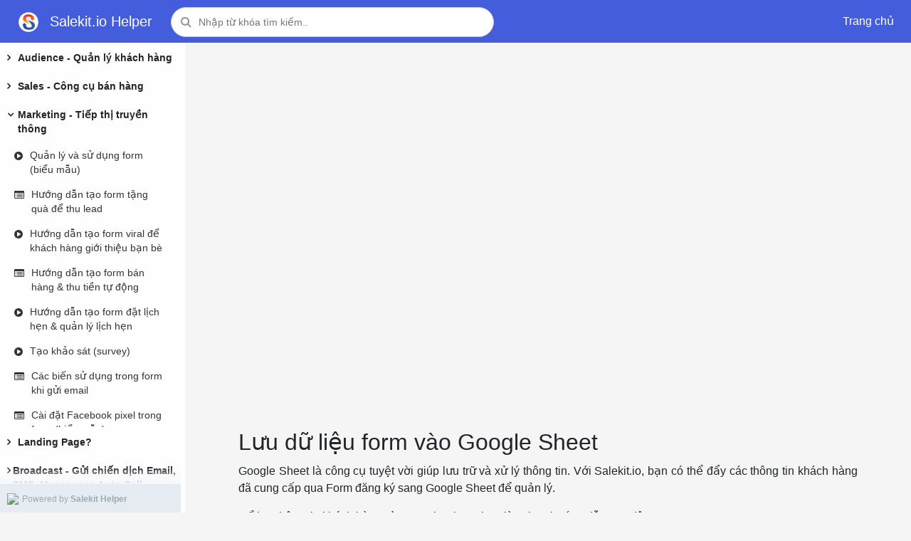

--- FILE ---
content_type: text/html; charset=UTF-8
request_url: https://help.salekit.io/data-form-google-sheet.html
body_size: 11564
content:
<!DOCTYPE html>
<html lang="vi">
    <head>
        <meta charset="UTF-8">
        <title>Lưu dữ liệu form vào Google Sheet</title>
        <link ref='canonical' href='https://help.salekit.io/data-form-google-sheet.html'/>
        <meta name="viewport" content="width=device-width, initial-scale=1, maximum-scale=1" />
        <meta name='description' content='Hướng dẫn sử dụng phần mềm Salekit.io - CRM & Sales Funnel All-In-One - Hệ thống bán hàng Tự động - Chăm sóc khách hàng Tự động Đa kênh: Email, SMS, Zalo ZnS, AutoCall,..'/>
        <meta name='keywords' content=''/>
        <meta http-equiv="content-language" content="vi"/>
        <meta name="robots" content="index, follow, max-snippet:-1, max-image-preview:large, max-video-preview:-1" />
        <meta name="distribution" content="global">
        <meta name="language" content="vietnamese"/>
        <meta property="fb:app_id" content="1522977441056198"/>
        <meta property="og:site_name" content="Hướng Dẫn Sử Dụng Salekit.io"/>
        <meta property="og:type" content="website"/>
        <meta property="og:url" content="https://help.salekit.io/data-form-google-sheet.html"/>
        <meta property="og:locale" content="vi_VN"/>
        <meta property="og:title" content="Lưu dữ liệu form vào Google Sheet"/>
        <meta property="og:description" content="Hướng dẫn sử dụng phần mềm Salekit.io - CRM & Sales Funnel All-In-One - Hệ thống bán hàng Tự động - Chăm sóc khách hàng Tự động Đa kênh: Email, SMS, Zalo ZnS, AutoCall,.."/>
        <meta property="og:image" content="https://photo.salekit.com/uploads/salekit_38026ed22fc1a91d92b5d2ef93540f20/gg-sheet.jpg"/>
        <!-- Site favicon -->
        <link rel="shortcut icon" href="https://photo.salekit.com/uploads/salekit_38026ed22fc1a91d92b5d2ef93540f20/fb.png">
        <!-- Bootstrap core CSS -->
        <link rel="stylesheet" href="https://cdnjs.cloudflare.com/ajax/libs/twitter-bootstrap/4.3.1/css/bootstrap.min.css" type="text/css">
        <link rel="stylesheet" href="/assets/font-awesome/4.2.0/css/font-awesome.min.css" />
        <!-- MFP Css -->
        <link rel="stylesheet" href="/assets/landing/css/magnific-popup.css">
        <!-- Pe7 Icon -->
        <link rel="stylesheet" type="text/css" href="/assets/landing/css/pe-icon-7.css">
                <link rel="stylesheet" href="/assets/css/help/style.css?vs=0.23" />
        <!-- Custom  Css -->
        <!-- <link rel="stylesheet" type="text/css" href="https://static.salekit.com/image/site/28702/website/css/stylesheet.css?vs=23" /> -->
        <script type="text/javascript">
          function open_search(){
            if ($('#MobileSearch').hasClass('block')) {
                $('#MobileSearch').removeClass('block');
            }else{
                $('#MobileSearch').addClass('block');
            }
        }
        </script>
<script type="text/javascript">
    var facebook_app_id = "1530395190593438";
</script>

<input type="hidden" id="header-language-id" value="1">

    <div id="fb-root"></div>
        <script>
            window.fbAsyncInit = function() {
                FB.init({
                    appId: facebook_app_id,
                    xfbml: true,
                    version: "v2.6"
                });
            };
            (function(d, s, id){
                var js, fjs = d.getElementsByTagName(s)[0];
                if (d.getElementById(id)) { return; }
                js = d.createElement(s); js.id = id;
                js.src = "https://connect.facebook.net/vi_VN/sdk/xfbml.customerchat.js";
                fjs.parentNode.insertBefore(js, fjs);
            }(document, 'script', 'facebook-jssdk'));
        </script>
    
<!-- Google Tag Manager -->
<script>(function(w,d,s,l,i){ w[l]=w[l]||[];w[l].push({ 'gtm.start':
new Date().getTime(),event:'gtm.js' });var f=d.getElementsByTagName(s)[0],
j=d.createElement(s),dl=l!='dataLayer'?'&l='+l:'';j.async=true;j.src=
'https://www.googletagmanager.com/gtm.js?id='+i+dl;f.parentNode.insertBefore(j,f);
})(window,document,'script','dataLayer', "GTM-WPKWD89");</script>
<!-- End Google Tag Manager -->
    </head>
<body>
<!-- Salekit.io  -->
    <!-- Google Tag Manager (noscript) -->
    <noscript><iframe src="https://www.googletagmanager.com/ns.html?id=GTM-WPKWD89"
                      height="0" width="0" style="display:none;visibility:hidden"></iframe></noscript>
    <!-- End Google Tag Manager (noscript) -->
  
<nav class="navbar navbar-expand-lg custom-nav nav-bar-header fixed-top sticky">
    <button class="navbar-toggler" type="button" id="menu_mobi">
        <i class="fa fa-bars" aria-hidden="true"></i>
    </button>
    <a class="logo navbar-brand" href="/">
                <img src="https://photo.salekit.com/uploads/salekit_38026ed22fc1a91d92b5d2ef93540f20/fb.png" class="img-fluid logo-light" alt="Salekit.io">
                <span>Salekit.io Helper</span>
    </a>
    <div class="search-box">
        <form class="form-search form-search-push" action="/" method="get" autocomplete="off">
            <i class="fa fa-search icon_search"></i>
            <input type="text" placeholder="Nhập từ khóa tìm kiếm.." value="" name="keywords" class="form-control-custom form-control-push key_search search_push_blog">
        </form>
    </div>
    <div id="MobileSearch">
        <form class="form-search form-search-push" action="/" method="get">
            <i class="fa fa-search icon_search"></i>
            <input type="text" placeholder="Nhập từ khóa tìm kiếm.." value="" name="keywords" class="form-control-custom form-control-push key_search">
        </form>
    </div>
    <div class="search_link">
        <a type="submit" class="btn btn-default btn-md mta5 show-mobi btn_search" href="javascript:void(0);" onclick="open_search(this)"> <i class="fa fa-search"></i></a>
    </div>
    <div class="collapse navbar-collapse" id="navbarCollapsed">
        <ul class="navbar-nav ml-auto navbar-right" id="mySidenav">

            <li class="nav-item nav-item-link-push">
                <a href="/" class="nav-link"><i class="mdi mdi-creation"></i> Trang chủ</a>
            </li>
        </ul>
    </div>
</nav>
<div class="clear"></div>

<section class="section-blog">
    <div class="container">
        <div class="row">
            <div class="menu-left-main" >
    <div class="moudle-left">
        <div class="header-arrow">
            <div role="button" class="mobi_header_close">
                <svg xmlns="http://www.w3.org/2000/svg" width="30" height="30" fill="currentColor" class="bi bi-arrow-left" viewBox="0 0 16 16">
                    <path fill-rule="evenodd" d="M15 8a.5.5 0 0 0-.5-.5H2.707l3.147-3.146a.5.5 0 1 0-.708-.708l-4 4a.5.5 0 0 0 0 .708l4 4a.5.5 0 0 0 .708-.708L2.707 8.5H14.5A.5.5 0 0 0 15 8z"/>
                </svg>
            </div>
        </div>
        <div class="menu-left">
                                                <a class="cat_menu_detail " id="cat_217054" data-id=217054 data-expand="false" onclick="toggleCategory(this)" href="javascript:void(0)">
                        <h3 class="blog_name" >Audience - Quản lý khách hàng </h3>
                    </a>
                    <div id="cat_blog_list_217054" data-id="217054" class="cat_blog_list_show  collapsess">
                                                                                    <div class="nav-ui-right">
                                    <ul>
                                        <li class="sm-items-news ">
                                            <div class="title-right">
                                                <a class="title-right_link" href="/register.html">
                                                    <h4><i class="fa fa-list-alt" aria-hidden="true"></i> Đăng ký, Đăng nhập, Đổi mật khẩu tài khoản</h4>
                                                </a>
                                            </div>
                                        </li>
                                    </ul>
                                </div>
                                                            <div class="nav-ui-right">
                                    <ul>
                                        <li class="sm-items-news ">
                                            <div class="title-right">
                                                <a class="title-right_link" href="/add-an-audience.html">
                                                    <h4><i class="fa fa-play-circle" aria-hidden="true"></i> Thêm nhanh 1 khách hàng</h4>
                                                </a>
                                            </div>
                                        </li>
                                    </ul>
                                </div>
                                                            <div class="nav-ui-right">
                                    <ul>
                                        <li class="sm-items-news ">
                                            <div class="title-right">
                                                <a class="title-right_link" href="/them-nhanh-nhieu-khach-hang.html">
                                                    <h4><i class="fa fa-play-circle" aria-hidden="true"></i> Nhập liệu - Thêm nhanh nhiều khách hàng</h4>
                                                </a>
                                            </div>
                                        </li>
                                    </ul>
                                </div>
                                                            <div class="nav-ui-right">
                                    <ul>
                                        <li class="sm-items-news ">
                                            <div class="title-right">
                                                <a class="title-right_link" href="/audience-list.html">
                                                    <h4><i class="fa fa-play-circle" aria-hidden="true"></i> Tạo và quản lý danh sách khách hàng</h4>
                                                </a>
                                            </div>
                                        </li>
                                    </ul>
                                </div>
                                                            <div class="nav-ui-right">
                                    <ul>
                                        <li class="sm-items-news ">
                                            <div class="title-right">
                                                <a class="title-right_link" href="/export-audience.html">
                                                    <h4><i class="fa fa-play-circle" aria-hidden="true"></i> Xuất file danh sách khách hàng</h4>
                                                </a>
                                            </div>
                                        </li>
                                    </ul>
                                </div>
                                                            <div class="nav-ui-right">
                                    <ul>
                                        <li class="sm-items-news ">
                                            <div class="title-right">
                                                <a class="title-right_link" href="/google-sheet.html">
                                                    <h4><i class="fa fa-play-circle" aria-hidden="true"></i> Đồng bộ khách hàng từ Google Sheet</h4>
                                                </a>
                                            </div>
                                        </li>
                                    </ul>
                                </div>
                                                            <div class="nav-ui-right">
                                    <ul>
                                        <li class="sm-items-news ">
                                            <div class="title-right">
                                                <a class="title-right_link" href="/fchat.html">
                                                    <h4><i class="fa fa-list-alt" aria-hidden="true"></i> Đồng bộ khách hàng từ Fchat</h4>
                                                </a>
                                            </div>
                                        </li>
                                    </ul>
                                </div>
                                                            <div class="nav-ui-right">
                                    <ul>
                                        <li class="sm-items-news ">
                                            <div class="title-right">
                                                <a class="title-right_link" href="/getresponse.html">
                                                    <h4><i class="fa fa-list-alt" aria-hidden="true"></i> Đồng bộ khách hàng từ GetResponse</h4>
                                                </a>
                                            </div>
                                        </li>
                                    </ul>
                                </div>
                                                            <div class="nav-ui-right">
                                    <ul>
                                        <li class="sm-items-news ">
                                            <div class="title-right">
                                                <a class="title-right_link" href="/wordpress.html">
                                                    <h4><i class="fa fa-list-alt" aria-hidden="true"></i> Đồng bộ Contact và Đơn hàng trên website WordPress về Salekit.io</h4>
                                                </a>
                                            </div>
                                        </li>
                                    </ul>
                                </div>
                                                            <div class="nav-ui-right">
                                    <ul>
                                        <li class="sm-items-news ">
                                            <div class="title-right">
                                                <a class="title-right_link" href="/kiotviet.html">
                                                    <h4><i class="fa fa-list-alt" aria-hidden="true"></i> Đồng bộ khách hàng từ KiotViet</h4>
                                                </a>
                                            </div>
                                        </li>
                                    </ul>
                                </div>
                                                            <div class="nav-ui-right">
                                    <ul>
                                        <li class="sm-items-news ">
                                            <div class="title-right">
                                                <a class="title-right_link" href="/getfly.html">
                                                    <h4><i class="fa fa-list-alt" aria-hidden="true"></i> Đồng bộ khách hàng từ Getfly</h4>
                                                </a>
                                            </div>
                                        </li>
                                    </ul>
                                </div>
                                                            <div class="nav-ui-right">
                                    <ul>
                                        <li class="sm-items-news ">
                                            <div class="title-right">
                                                <a class="title-right_link" href="/company.html">
                                                    <h4><i class="fa fa-play-circle" aria-hidden="true"></i> Company - Quản lý danh sách các công ty, doanh nghiệp</h4>
                                                </a>
                                            </div>
                                        </li>
                                    </ul>
                                </div>
                            
                                            </div>
                                    <a class="cat_menu_detail " id="cat_217053" data-id=217053 data-expand="false" onclick="toggleCategory(this)" href="javascript:void(0)">
                        <h3 class="blog_name" >Sales - Công cụ bán hàng</h3>
                    </a>
                    <div id="cat_blog_list_217053" data-id="217053" class="cat_blog_list_show  collapsess">
                                                                                    <div class="nav-ui-right">
                                    <ul>
                                        <li class="sm-items-news ">
                                            <div class="title-right">
                                                <a class="title-right_link" href="/order.html">
                                                    <h4><i class="fa fa-play-circle" aria-hidden="true"></i> Tạo và quản lý đơn hàng</h4>
                                                </a>
                                            </div>
                                        </li>
                                    </ul>
                                </div>
                                                            <div class="nav-ui-right">
                                    <ul>
                                        <li class="sm-items-news ">
                                            <div class="title-right">
                                                <a class="title-right_link" href="/tag-order.html">
                                                    <h4><i class="fa fa-list-alt" aria-hidden="true"></i> Thống kê đơn hàng theo lớp học</h4>
                                                </a>
                                            </div>
                                        </li>
                                    </ul>
                                </div>
                                                            <div class="nav-ui-right">
                                    <ul>
                                        <li class="sm-items-news ">
                                            <div class="title-right">
                                                <a class="title-right_link" href="/order-bill-qr.html">
                                                    <h4><i class="fa fa-list-alt" aria-hidden="true"></i> Tạo biên lai đơn hàng chứa mã QR code gửi khách thanh toán</h4>
                                                </a>
                                            </div>
                                        </li>
                                    </ul>
                                </div>
                                                            <div class="nav-ui-right">
                                    <ul>
                                        <li class="sm-items-news ">
                                            <div class="title-right">
                                                <a class="title-right_link" href="/combo.html">
                                                    <h4><i class="fa fa-play-circle" aria-hidden="true"></i> Tạo và quản lý combo sản phẩm</h4>
                                                </a>
                                            </div>
                                        </li>
                                    </ul>
                                </div>
                                                            <div class="nav-ui-right">
                                    <ul>
                                        <li class="sm-items-news ">
                                            <div class="title-right">
                                                <a class="title-right_link" href="/check-in.html">
                                                    <h4><i class="fa fa-list-alt" aria-hidden="true"></i> Check in </h4>
                                                </a>
                                            </div>
                                        </li>
                                    </ul>
                                </div>
                                                            <div class="nav-ui-right">
                                    <ul>
                                        <li class="sm-items-news ">
                                            <div class="title-right">
                                                <a class="title-right_link" href="/quick-call.html">
                                                    <h4><i class="fa fa-play-circle" aria-hidden="true"></i> Quick call - Gọi điện, gửi sms cho lead trong form, landingpage</h4>
                                                </a>
                                            </div>
                                        </li>
                                    </ul>
                                </div>
                                                            <div class="nav-ui-right">
                                    <ul>
                                        <li class="sm-items-news ">
                                            <div class="title-right">
                                                <a class="title-right_link" href="/product.html">
                                                    <h4><i class="fa fa-play-circle" aria-hidden="true"></i> Tạo và quản lý sản phẩm</h4>
                                                </a>
                                            </div>
                                        </li>
                                    </ul>
                                </div>
                                                            <div class="nav-ui-right">
                                    <ul>
                                        <li class="sm-items-news ">
                                            <div class="title-right">
                                                <a class="title-right_link" href="/quan-ly-san-pham.html">
                                                    <h4><i class="fa fa-list-alt" aria-hidden="true"></i> Quản lý và sử dụng sản phẩm</h4>
                                                </a>
                                            </div>
                                        </li>
                                    </ul>
                                </div>
                                                            <div class="nav-ui-right">
                                    <ul>
                                        <li class="sm-items-news ">
                                            <div class="title-right">
                                                <a class="title-right_link" href="/bao-gia.html">
                                                    <h4><i class="fa fa-play-circle" aria-hidden="true"></i> Báo giá - Tạo báo giá online</h4>
                                                </a>
                                            </div>
                                        </li>
                                    </ul>
                                </div>
                                                            <div class="nav-ui-right">
                                    <ul>
                                        <li class="sm-items-news ">
                                            <div class="title-right">
                                                <a class="title-right_link" href="/hoa-don.html">
                                                    <h4><i class="fa fa-play-circle" aria-hidden="true"></i> Hóa đơn - Cài đặt mẫu hóa đơn </h4>
                                                </a>
                                            </div>
                                        </li>
                                    </ul>
                                </div>
                                                            <div class="nav-ui-right">
                                    <ul>
                                        <li class="sm-items-news ">
                                            <div class="title-right">
                                                <a class="title-right_link" href="/trigger-don-hang.html">
                                                    <h4><i class="fa fa-play-circle" aria-hidden="true"></i> Trigger - Kích hoạt flow khi thay đổi trạng thái đơn hàng</h4>
                                                </a>
                                            </div>
                                        </li>
                                    </ul>
                                </div>
                                                            <div class="nav-ui-right">
                                    <ul>
                                        <li class="sm-items-news ">
                                            <div class="title-right">
                                                <a class="title-right_link" href="/deal.html">
                                                    <h4><i class="fa fa-list-alt" aria-hidden="true"></i> Tạo và quản lý cơ hội bán hàng (Deal)</h4>
                                                </a>
                                            </div>
                                        </li>
                                    </ul>
                                </div>
                                                            <div class="nav-ui-right">
                                    <ul>
                                        <li class="sm-items-news ">
                                            <div class="title-right">
                                                <a class="title-right_link" href="/task.html">
                                                    <h4><i class="fa fa-list-alt" aria-hidden="true"></i> Task - Nhiệm vụ cần làm với 1 khách hàng</h4>
                                                </a>
                                            </div>
                                        </li>
                                    </ul>
                                </div>
                                                            <div class="nav-ui-right">
                                    <ul>
                                        <li class="sm-items-news ">
                                            <div class="title-right">
                                                <a class="title-right_link" href="/pipeline.html">
                                                    <h4><i class="fa fa-play-circle" aria-hidden="true"></i> Sale Pipeline và ứng dụng trong quản lý đăng ký, khách hàng, hợp đồng</h4>
                                                </a>
                                            </div>
                                        </li>
                                    </ul>
                                </div>
                            
                                            </div>
                                    <a class="cat_menu_detail expand" id="cat_217040" data-id=217040 data-expand="false" onclick="toggleCategory(this)" href="javascript:void(0)">
                        <h3 class="blog_name" >Marketing - Tiếp thị truyền thông</h3>
                    </a>
                    <div id="cat_blog_list_217040" data-id="217040" class="cat_blog_list_show  expand ">
                                                                                    <div class="nav-ui-right">
                                    <ul>
                                        <li class="sm-items-news ">
                                            <div class="title-right">
                                                <a class="title-right_link" href="/form.html">
                                                    <h4><i class="fa fa-play-circle" aria-hidden="true"></i> Quản lý và sử dụng form (biểu mẫu)</h4>
                                                </a>
                                            </div>
                                        </li>
                                    </ul>
                                </div>
                                                            <div class="nav-ui-right">
                                    <ul>
                                        <li class="sm-items-news ">
                                            <div class="title-right">
                                                <a class="title-right_link" href="/form-lead.html">
                                                    <h4><i class="fa fa-list-alt" aria-hidden="true"></i> Hướng dẫn tạo form tặng quà để thu lead</h4>
                                                </a>
                                            </div>
                                        </li>
                                    </ul>
                                </div>
                                                            <div class="nav-ui-right">
                                    <ul>
                                        <li class="sm-items-news ">
                                            <div class="title-right">
                                                <a class="title-right_link" href="/form-viral.html">
                                                    <h4><i class="fa fa-play-circle" aria-hidden="true"></i> Hướng dẫn tạo form viral để khách hàng giới thiệu bạn bè</h4>
                                                </a>
                                            </div>
                                        </li>
                                    </ul>
                                </div>
                                                            <div class="nav-ui-right">
                                    <ul>
                                        <li class="sm-items-news ">
                                            <div class="title-right">
                                                <a class="title-right_link" href="/form-sale.html">
                                                    <h4><i class="fa fa-list-alt" aria-hidden="true"></i> Hướng dẫn tạo form bán hàng & thu tiền tự động</h4>
                                                </a>
                                            </div>
                                        </li>
                                    </ul>
                                </div>
                                                            <div class="nav-ui-right">
                                    <ul>
                                        <li class="sm-items-news ">
                                            <div class="title-right">
                                                <a class="title-right_link" href="/form-calendar.html">
                                                    <h4><i class="fa fa-play-circle" aria-hidden="true"></i> Hướng dẫn tạo form đặt lịch hẹn & quản lý lịch hẹn</h4>
                                                </a>
                                            </div>
                                        </li>
                                    </ul>
                                </div>
                                                            <div class="nav-ui-right">
                                    <ul>
                                        <li class="sm-items-news ">
                                            <div class="title-right">
                                                <a class="title-right_link" href="/survey.html">
                                                    <h4><i class="fa fa-play-circle" aria-hidden="true"></i> Tạo khảo sát (survey)</h4>
                                                </a>
                                            </div>
                                        </li>
                                    </ul>
                                </div>
                                                            <div class="nav-ui-right">
                                    <ul>
                                        <li class="sm-items-news ">
                                            <div class="title-right">
                                                <a class="title-right_link" href="/bien-su-dung-trong-form.html">
                                                    <h4><i class="fa fa-list-alt" aria-hidden="true"></i> Các biến sử dụng trong form khi gửi email</h4>
                                                </a>
                                            </div>
                                        </li>
                                    </ul>
                                </div>
                                                            <div class="nav-ui-right">
                                    <ul>
                                        <li class="sm-items-news ">
                                            <div class="title-right">
                                                <a class="title-right_link" href="/facebook-pixel-form.html">
                                                    <h4><i class="fa fa-list-alt" aria-hidden="true"></i> Cài đặt Facebook pixel trong form (biểu mẫu)</h4>
                                                </a>
                                            </div>
                                        </li>
                                    </ul>
                                </div>
                                                            <div class="nav-ui-right">
                                    <ul>
                                        <li class="sm-items-news ">
                                            <div class="title-right">
                                                <a class="title-right_link" href="/google-tag-manager-form-survey.html">
                                                    <h4><i class="fa fa-list-alt" aria-hidden="true"></i> Cài đặt Google Tag Manager trong biểu mẫu, khảo sát</h4>
                                                </a>
                                            </div>
                                        </li>
                                    </ul>
                                </div>
                                                            <div class="nav-ui-right">
                                    <ul>
                                        <li class="sm-items-news ">
                                            <div class="title-right">
                                                <a class="title-right_link" href="/tiktok-pixel-form-survey.html">
                                                    <h4><i class="fa fa-list-alt" aria-hidden="true"></i> Cài đặt Tiktok pixel trong biểu mẫu, khảo sát</h4>
                                                </a>
                                            </div>
                                        </li>
                                    </ul>
                                </div>
                                                            <div class="nav-ui-right">
                                    <ul>
                                        <li class="sm-items-news ">
                                            <div class="title-right">
                                                <a class="title-right_link" href="/variable.html">
                                                    <h4><i class="fa fa-list-alt" aria-hidden="true"></i> Các biến cá nhân hóa trong email và trang thankyou</h4>
                                                </a>
                                            </div>
                                        </li>
                                    </ul>
                                </div>
                                                            <div class="nav-ui-right">
                                    <ul>
                                        <li class="sm-items-news ">
                                            <div class="title-right">
                                                <a class="title-right_link" href="/bio-link.html">
                                                    <h4><i class="fa fa-list-alt" aria-hidden="true"></i> Bio Link và Name card điện tử tích hợp NFC và QR code để làm affiliate</h4>
                                                </a>
                                            </div>
                                        </li>
                                    </ul>
                                </div>
                                                            <div class="nav-ui-right">
                                    <ul>
                                        <li class="sm-items-news ">
                                            <div class="title-right">
                                                <a class="title-right_link" href="/send-email.html">
                                                    <h4><i class="fa fa-list-alt" aria-hidden="true"></i> Tự động gửi email thông báo đăng ký thành công</h4>
                                                </a>
                                            </div>
                                        </li>
                                    </ul>
                                </div>
                                                            <div class="nav-ui-right">
                                    <ul>
                                        <li class="sm-items-news ">
                                            <div class="title-right">
                                                <a class="title-right_link" href="/tagged.html">
                                                    <h4><i class="fa fa-play-circle" aria-hidden="true"></i> Gắn/Hủy tag tự động sau khi điền form đăng ký</h4>
                                                </a>
                                            </div>
                                        </li>
                                    </ul>
                                </div>
                                                            <div class="nav-ui-right">
                                    <ul>
                                        <li class="sm-items-news active ">
                                            <div class="title-right">
                                                <a class="title-right_link" href="/data-form-google-sheet.html">
                                                    <h4><i class="fa fa-play-circle" aria-hidden="true"></i> Lưu dữ liệu form vào Google Sheet</h4>
                                                </a>
                                            </div>
                                        </li>
                                    </ul>
                                </div>
                                                            <div class="nav-ui-right">
                                    <ul>
                                        <li class="sm-items-news ">
                                            <div class="title-right">
                                                <a class="title-right_link" href="/facebook-comment.html">
                                                    <h4><i class="fa fa-list-alt" aria-hidden="true"></i> Chèn Facebook Comment vào Form đăng ký</h4>
                                                </a>
                                            </div>
                                        </li>
                                    </ul>
                                </div>
                                                            <div class="nav-ui-right">
                                    <ul>
                                        <li class="sm-items-news ">
                                            <div class="title-right">
                                                <a class="title-right_link" href="/affiliate.html">
                                                    <h4><i class="fa fa-play-circle" aria-hidden="true"></i> Link affiliate và triển khai kịch bản Viral</h4>
                                                </a>
                                            </div>
                                        </li>
                                    </ul>
                                </div>
                                                            <div class="nav-ui-right">
                                    <ul>
                                        <li class="sm-items-news ">
                                            <div class="title-right">
                                                <a class="title-right_link" href="/popup.html">
                                                    <h4><i class="fa fa-play-circle" aria-hidden="true"></i> Tạo Popup kèm form đăng ký thu Lead trên Website</h4>
                                                </a>
                                            </div>
                                        </li>
                                    </ul>
                                </div>
                                                            <div class="nav-ui-right">
                                    <ul>
                                        <li class="sm-items-news ">
                                            <div class="title-right">
                                                <a class="title-right_link" href="/lead-button.html">
                                                    <h4><i class="fa fa-list-alt" aria-hidden="true"></i> Tạo các nút thu Lead đặt lên website bán hàng: Gọi điện, Email, Zalo, Messenger</h4>
                                                </a>
                                            </div>
                                        </li>
                                    </ul>
                                </div>
                                                            <div class="nav-ui-right">
                                    <ul>
                                        <li class="sm-items-news ">
                                            <div class="title-right">
                                                <a class="title-right_link" href="/notify.html">
                                                    <h4><i class="fa fa-list-alt" aria-hidden="true"></i> Hướng dẫn tạo Notify trên website</h4>
                                                </a>
                                            </div>
                                        </li>
                                    </ul>
                                </div>
                                                            <div class="nav-ui-right">
                                    <ul>
                                        <li class="sm-items-news ">
                                            <div class="title-right">
                                                <a class="title-right_link" href="/lead-ads.html">
                                                    <h4><i class="fa fa-list-alt" aria-hidden="true"></i> Thu Lead bằng quảng cáo Facebook Lead Ads</h4>
                                                </a>
                                            </div>
                                        </li>
                                    </ul>
                                </div>
                                                            <div class="nav-ui-right">
                                    <ul>
                                        <li class="sm-items-news ">
                                            <div class="title-right">
                                                <a class="title-right_link" href="/tiktok-ads.html">
                                                    <h4><i class="fa fa-list-alt" aria-hidden="true"></i> Thu Lead từ Form Tiktok Ads</h4>
                                                </a>
                                            </div>
                                        </li>
                                    </ul>
                                </div>
                            
                                            </div>
                                    <a class="cat_menu_detail " id="cat_217052" data-id=217052 data-expand="false" onclick="toggleCategory(this)" href="javascript:void(0)">
                        <h3 class="blog_name" >Landing Page?</h3>
                    </a>
                    <div id="cat_blog_list_217052" data-id="217052" class="cat_blog_list_show  collapsess">
                                                                                    <div class="nav-ui-right">
                                    <ul>
                                        <li class="sm-items-news ">
                                            <div class="title-right">
                                                <a class="title-right_link" href="/landing-page.html">
                                                    <h4><i class="fa fa-list-alt" aria-hidden="true"></i> Tạo & Quản lý Landing Page</h4>
                                                </a>
                                            </div>
                                        </li>
                                    </ul>
                                </div>
                                                            <div class="nav-ui-right">
                                    <ul>
                                        <li class="sm-items-news ">
                                            <div class="title-right">
                                                <a class="title-right_link" href="/sale-page.html">
                                                    <h4><i class="fa fa-list-alt" aria-hidden="true"></i> Hướng dẫn tạo Landing page bán hàng tự động</h4>
                                                </a>
                                            </div>
                                        </li>
                                    </ul>
                                </div>
                                                            <div class="nav-ui-right">
                                    <ul>
                                        <li class="sm-items-news ">
                                            <div class="title-right">
                                                <a class="title-right_link" href="/Seo-tracking-landing-page.html">
                                                    <h4><i class="fa fa-list-alt" aria-hidden="true"></i> Cài đặt và đo lường landing page</h4>
                                                </a>
                                            </div>
                                        </li>
                                    </ul>
                                </div>
                                                            <div class="nav-ui-right">
                                    <ul>
                                        <li class="sm-items-news ">
                                            <div class="title-right">
                                                <a class="title-right_link" href="/AI-landing-page.html">
                                                    <h4><i class="fa fa-list-alt" aria-hidden="true"></i> Tạo landing page với AI</h4>
                                                </a>
                                            </div>
                                        </li>
                                    </ul>
                                </div>
                                                            <div class="nav-ui-right">
                                    <ul>
                                        <li class="sm-items-news ">
                                            <div class="title-right">
                                                <a class="title-right_link" href="/landing-page-html.html">
                                                    <h4><i class="fa fa-list-alt" aria-hidden="true"></i> Tạo landing page với HTML</h4>
                                                </a>
                                            </div>
                                        </li>
                                    </ul>
                                </div>
                                                            <div class="nav-ui-right">
                                    <ul>
                                        <li class="sm-items-news ">
                                            <div class="title-right">
                                                <a class="title-right_link" href="/mobile-only.html">
                                                    <h4><i class="fa fa-list-alt" aria-hidden="true"></i> Landing page - Mobile only</h4>
                                                </a>
                                            </div>
                                        </li>
                                    </ul>
                                </div>
                                                            <div class="nav-ui-right">
                                    <ul>
                                        <li class="sm-items-news ">
                                            <div class="title-right">
                                                <a class="title-right_link" href="/story-page.html">
                                                    <h4><i class="fa fa-list-alt" aria-hidden="true"></i> Landing page - Story page</h4>
                                                </a>
                                            </div>
                                        </li>
                                    </ul>
                                </div>
                                                            <div class="nav-ui-right">
                                    <ul>
                                        <li class="sm-items-news ">
                                            <div class="title-right">
                                                <a class="title-right_link" href="/facebook-pixel-landing-page.html">
                                                    <h4><i class="fa fa-list-alt" aria-hidden="true"></i> Cài đặt Facebook Pixel trong landing page</h4>
                                                </a>
                                            </div>
                                        </li>
                                    </ul>
                                </div>
                                                            <div class="nav-ui-right">
                                    <ul>
                                        <li class="sm-items-news ">
                                            <div class="title-right">
                                                <a class="title-right_link" href="/google-analytics-landing-page.html">
                                                    <h4><i class="fa fa-list-alt" aria-hidden="true"></i> Cài đặt Google Analytics trong landing page</h4>
                                                </a>
                                            </div>
                                        </li>
                                    </ul>
                                </div>
                                                            <div class="nav-ui-right">
                                    <ul>
                                        <li class="sm-items-news ">
                                            <div class="title-right">
                                                <a class="title-right_link" href="/google-ads-landing-page.html">
                                                    <h4><i class="fa fa-list-alt" aria-hidden="true"></i> Cài đặt Google Ads vào Landing page</h4>
                                                </a>
                                            </div>
                                        </li>
                                    </ul>
                                </div>
                                                            <div class="nav-ui-right">
                                    <ul>
                                        <li class="sm-items-news ">
                                            <div class="title-right">
                                                <a class="title-right_link" href="/google-tag-manager-landing-page.html">
                                                    <h4><i class="fa fa-list-alt" aria-hidden="true"></i> Cài đặt Google Tag Manager trong landing page</h4>
                                                </a>
                                            </div>
                                        </li>
                                    </ul>
                                </div>
                                                            <div class="nav-ui-right">
                                    <ul>
                                        <li class="sm-items-news ">
                                            <div class="title-right">
                                                <a class="title-right_link" href="/tiktok-pixel-landing-page.html">
                                                    <h4><i class="fa fa-list-alt" aria-hidden="true"></i> Cài đặt Tiktok Pixel trong landing page</h4>
                                                </a>
                                            </div>
                                        </li>
                                    </ul>
                                </div>
                                                            <div class="nav-ui-right">
                                    <ul>
                                        <li class="sm-items-news ">
                                            <div class="title-right">
                                                <a class="title-right_link" href="/survey-landing-page.html">
                                                    <h4><i class="fa fa-list-alt" aria-hidden="true"></i> Chèn khảo sát (survey) vào landing page</h4>
                                                </a>
                                            </div>
                                        </li>
                                    </ul>
                                </div>
                                                            <div class="nav-ui-right">
                                    <ul>
                                        <li class="sm-items-news ">
                                            <div class="title-right">
                                                <a class="title-right_link" href="/form-landing-page.html">
                                                    <h4><i class="fa fa-list-alt" aria-hidden="true"></i> Nhúng form (biểu mẫu) vào landing page</h4>
                                                </a>
                                            </div>
                                        </li>
                                    </ul>
                                </div>
                                                            <div class="nav-ui-right">
                                    <ul>
                                        <li class="sm-items-news ">
                                            <div class="title-right">
                                                <a class="title-right_link" href="/box-border.html">
                                                    <h4><i class="fa fa-list-alt" aria-hidden="true"></i> Landing page - Box Border</h4>
                                                </a>
                                            </div>
                                        </li>
                                    </ul>
                                </div>
                                                            <div class="nav-ui-right">
                                    <ul>
                                        <li class="sm-items-news ">
                                            <div class="title-right">
                                                <a class="title-right_link" href="/hinh-hop.html">
                                                    <h4><i class="fa fa-list-alt" aria-hidden="true"></i> Landing page - Hình hộp</h4>
                                                </a>
                                            </div>
                                        </li>
                                    </ul>
                                </div>
                                                            <div class="nav-ui-right">
                                    <ul>
                                        <li class="sm-items-news ">
                                            <div class="title-right">
                                                <a class="title-right_link" href="/landing-pgae-lucky-spin-vong-quay-may-man.html">
                                                    <h4><i class="fa fa-list-alt" aria-hidden="true"></i> Landing page - Lucky Spin ( Vòng quay may mắn)</h4>
                                                </a>
                                            </div>
                                        </li>
                                    </ul>
                                </div>
                                                            <div class="nav-ui-right">
                                    <ul>
                                        <li class="sm-items-news ">
                                            <div class="title-right">
                                                <a class="title-right_link" href="/review.html">
                                                    <h4><i class="fa fa-list-alt" aria-hidden="true"></i> Landing page - Ứng dụng Review</h4>
                                                </a>
                                            </div>
                                        </li>
                                    </ul>
                                </div>
                                                            <div class="nav-ui-right">
                                    <ul>
                                        <li class="sm-items-news ">
                                            <div class="title-right">
                                                <a class="title-right_link" href="/notify-953586.html">
                                                    <h4><i class="fa fa-list-alt" aria-hidden="true"></i> Landing page - Ứng dụng Notify</h4>
                                                </a>
                                            </div>
                                        </li>
                                    </ul>
                                </div>
                                                            <div class="nav-ui-right">
                                    <ul>
                                        <li class="sm-items-news ">
                                            <div class="title-right">
                                                <a class="title-right_link" href="/san-pham-va-gio-hang.html">
                                                    <h4><i class="fa fa-list-alt" aria-hidden="true"></i> Sản phẩm và giỏ hàng trên Landing page</h4>
                                                </a>
                                            </div>
                                        </li>
                                    </ul>
                                </div>
                                                            <div class="nav-ui-right">
                                    <ul>
                                        <li class="sm-items-news ">
                                            <div class="title-right">
                                                <a class="title-right_link" href="/hieu-ung-animated.html">
                                                    <h4><i class="fa fa-list-alt" aria-hidden="true"></i> Hiệu ứng text Animated</h4>
                                                </a>
                                            </div>
                                        </li>
                                    </ul>
                                </div>
                                                            <div class="nav-ui-right">
                                    <ul>
                                        <li class="sm-items-news ">
                                            <div class="title-right">
                                                <a class="title-right_link" href="/landing-page-den-chatbot-fchat.html">
                                                    <h4><i class="fa fa-list-alt" aria-hidden="true"></i> Đưa khách từ Landing page về chatbot Fchat</h4>
                                                </a>
                                            </div>
                                        </li>
                                    </ul>
                                </div>
                                                            <div class="nav-ui-right">
                                    <ul>
                                        <li class="sm-items-news ">
                                            <div class="title-right">
                                                <a class="title-right_link" href="/su-kien-copy-clipboard.html">
                                                    <h4><i class="fa fa-list-alt" aria-hidden="true"></i> Sự kiện - Copy clipboard</h4>
                                                </a>
                                            </div>
                                        </li>
                                    </ul>
                                </div>
                                                            <div class="nav-ui-right">
                                    <ul>
                                        <li class="sm-items-news ">
                                            <div class="title-right">
                                                <a class="title-right_link" href="/cart-detail.html">
                                                    <h4><i class="fa fa-list-alt" aria-hidden="true"></i> Cart Detail - Thiết lập số lượng sản phẩm cho khách lựa chọn</h4>
                                                </a>
                                            </div>
                                        </li>
                                    </ul>
                                </div>
                                                            <div class="nav-ui-right">
                                    <ul>
                                        <li class="sm-items-news ">
                                            <div class="title-right">
                                                <a class="title-right_link" href="/scroll-auto.html">
                                                    <h4><i class="fa fa-list-alt" aria-hidden="true"></i> Scroll Auto - Tự động cuộn ngang trên mobile</h4>
                                                </a>
                                            </div>
                                        </li>
                                    </ul>
                                </div>
                                                            <div class="nav-ui-right">
                                    <ul>
                                        <li class="sm-items-news ">
                                            <div class="title-right">
                                                <a class="title-right_link" href="/nut-messenger.html">
                                                    <h4><i class="fa fa-list-alt" aria-hidden="true"></i> Gắn nút messenger lên page</h4>
                                                </a>
                                            </div>
                                        </li>
                                    </ul>
                                </div>
                                                            <div class="nav-ui-right">
                                    <ul>
                                        <li class="sm-items-news ">
                                            <div class="title-right">
                                                <a class="title-right_link" href="/nut-chat.html">
                                                    <h4><i class="fa fa-list-alt" aria-hidden="true"></i> Gắn nút chat vào page</h4>
                                                </a>
                                            </div>
                                        </li>
                                    </ul>
                                </div>
                                                            <div class="nav-ui-right">
                                    <ul>
                                        <li class="sm-items-news ">
                                            <div class="title-right">
                                                <a class="title-right_link" href="/menu-ban-mobile.html">
                                                    <h4><i class="fa fa-list-alt" aria-hidden="true"></i> Tạo menu bản Mobile</h4>
                                                </a>
                                            </div>
                                        </li>
                                    </ul>
                                </div>
                                                            <div class="nav-ui-right">
                                    <ul>
                                        <li class="sm-items-news ">
                                            <div class="title-right">
                                                <a class="title-right_link" href="/menu-ban-desktop.html">
                                                    <h4><i class="fa fa-list-alt" aria-hidden="true"></i> Tạo menu ghim đầu trang bản desktop</h4>
                                                </a>
                                            </div>
                                        </li>
                                    </ul>
                                </div>
                                                            <div class="nav-ui-right">
                                    <ul>
                                        <li class="sm-items-news ">
                                            <div class="title-right">
                                                <a class="title-right_link" href="/nut-goi-dien.html">
                                                    <h4><i class="fa fa-list-alt" aria-hidden="true"></i> Tạo nút gọi điện cố định trong landing page</h4>
                                                </a>
                                            </div>
                                        </li>
                                    </ul>
                                </div>
                                                            <div class="nav-ui-right">
                                    <ul>
                                        <li class="sm-items-news ">
                                            <div class="title-right">
                                                <a class="title-right_link" href="/ban-do.html">
                                                    <h4><i class="fa fa-list-alt" aria-hidden="true"></i> Hiển thị bản đồ (Google Map) trên landing page</h4>
                                                </a>
                                            </div>
                                        </li>
                                    </ul>
                                </div>
                                                            <div class="nav-ui-right">
                                    <ul>
                                        <li class="sm-items-news ">
                                            <div class="title-right">
                                                <a class="title-right_link" href="/nhung-fanpage.html">
                                                    <h4><i class="fa fa-list-alt" aria-hidden="true"></i> Hiển thị Fanpage trong landing page</h4>
                                                </a>
                                            </div>
                                        </li>
                                    </ul>
                                </div>
                                                            <div class="nav-ui-right">
                                    <ul>
                                        <li class="sm-items-news ">
                                            <div class="title-right">
                                                <a class="title-right_link" href="/bien.html">
                                                    <h4><i class="fa fa-list-alt" aria-hidden="true"></i> Ứng dụng biến trong landing page</h4>
                                                </a>
                                            </div>
                                        </li>
                                    </ul>
                                </div>
                                                            <div class="nav-ui-right">
                                    <ul>
                                        <li class="sm-items-news ">
                                            <div class="title-right">
                                                <a class="title-right_link" href="/nhung-video-tu-facebook.html">
                                                    <h4><i class="fa fa-list-alt" aria-hidden="true"></i> Nhúng video từ Facebook trong landing page</h4>
                                                </a>
                                            </div>
                                        </li>
                                    </ul>
                                </div>
                                                            <div class="nav-ui-right">
                                    <ul>
                                        <li class="sm-items-news ">
                                            <div class="title-right">
                                                <a class="title-right_link" href="/facebook-commentz.html">
                                                    <h4><i class="fa fa-list-alt" aria-hidden="true"></i> Chèn Facebook Comment vào landing page</h4>
                                                </a>
                                            </div>
                                        </li>
                                    </ul>
                                </div>
                                                            <div class="nav-ui-right">
                                    <ul>
                                        <li class="sm-items-news ">
                                            <div class="title-right">
                                                <a class="title-right_link" href="/landing-page-survey.html">
                                                    <h4><i class="fa fa-list-alt" aria-hidden="true"></i> Landing Page - Survey</h4>
                                                </a>
                                            </div>
                                        </li>
                                    </ul>
                                </div>
                                                            <div class="nav-ui-right">
                                    <ul>
                                        <li class="sm-items-news ">
                                            <div class="title-right">
                                                <a class="title-right_link" href="/landing-page-image.html">
                                                    <h4><i class="fa fa-list-alt" aria-hidden="true"></i> Landing Page - Hình ảnh</h4>
                                                </a>
                                            </div>
                                        </li>
                                    </ul>
                                </div>
                                                            <div class="nav-ui-right">
                                    <ul>
                                        <li class="sm-items-news ">
                                            <div class="title-right">
                                                <a class="title-right_link" href="/landing-page-title-text.html">
                                                    <h4><i class="fa fa-list-alt" aria-hidden="true"></i> Landing Page - Tiêu đề & Văn bản</h4>
                                                </a>
                                            </div>
                                        </li>
                                    </ul>
                                </div>
                                                            <div class="nav-ui-right">
                                    <ul>
                                        <li class="sm-items-news ">
                                            <div class="title-right">
                                                <a class="title-right_link" href="/danh-sach.html">
                                                    <h4><i class="fa fa-list-alt" aria-hidden="true"></i> Landing page - Danh sách </h4>
                                                </a>
                                            </div>
                                        </li>
                                    </ul>
                                </div>
                                                            <div class="nav-ui-right">
                                    <ul>
                                        <li class="sm-items-news ">
                                            <div class="title-right">
                                                <a class="title-right_link" href="/landingpage-form.html">
                                                    <h4><i class="fa fa-list-alt" aria-hidden="true"></i> Landing Page - Cài đặt Form</h4>
                                                </a>
                                            </div>
                                        </li>
                                    </ul>
                                </div>
                                                            <div class="nav-ui-right">
                                    <ul>
                                        <li class="sm-items-news ">
                                            <div class="title-right">
                                                <a class="title-right_link" href="/luu-data.html">
                                                    <h4><i class="fa fa-list-alt" aria-hidden="true"></i> Landing page - Lưu data khách hàng điền form</h4>
                                                </a>
                                            </div>
                                        </li>
                                    </ul>
                                </div>
                                                            <div class="nav-ui-right">
                                    <ul>
                                        <li class="sm-items-news ">
                                            <div class="title-right">
                                                <a class="title-right_link" href="/landingpage-button.html">
                                                    <h4><i class="fa fa-list-alt" aria-hidden="true"></i> Landing Page - Button</h4>
                                                </a>
                                            </div>
                                        </li>
                                    </ul>
                                </div>
                                                            <div class="nav-ui-right">
                                    <ul>
                                        <li class="sm-items-news ">
                                            <div class="title-right">
                                                <a class="title-right_link" href="/landing-page-pen-tool.html">
                                                    <h4><i class="fa fa-list-alt" aria-hidden="true"></i> Landing Page - Pen Tool </h4>
                                                </a>
                                            </div>
                                        </li>
                                    </ul>
                                </div>
                                                            <div class="nav-ui-right">
                                    <ul>
                                        <li class="sm-items-news ">
                                            <div class="title-right">
                                                <a class="title-right_link" href="/landing-page-shape.html">
                                                    <h4><i class="fa fa-list-alt" aria-hidden="true"></i> Landing Page - Shape</h4>
                                                </a>
                                            </div>
                                        </li>
                                    </ul>
                                </div>
                                                            <div class="nav-ui-right">
                                    <ul>
                                        <li class="sm-items-news ">
                                            <div class="title-right">
                                                <a class="title-right_link" href="/landing-page-video.html">
                                                    <h4><i class="fa fa-list-alt" aria-hidden="true"></i> Landing Page - Video</h4>
                                                </a>
                                            </div>
                                        </li>
                                    </ul>
                                </div>
                                                            <div class="nav-ui-right">
                                    <ul>
                                        <li class="sm-items-news ">
                                            <div class="title-right">
                                                <a class="title-right_link" href="/landing-page-carousel.html">
                                                    <h4><i class="fa fa-list-alt" aria-hidden="true"></i> Landing Page - Carousel</h4>
                                                </a>
                                            </div>
                                        </li>
                                    </ul>
                                </div>
                                                            <div class="nav-ui-right">
                                    <ul>
                                        <li class="sm-items-news ">
                                            <div class="title-right">
                                                <a class="title-right_link" href="/landing-page-countdown.html">
                                                    <h4><i class="fa fa-list-alt" aria-hidden="true"></i> Landing Page - Countdown và Ứng dụng Countdown</h4>
                                                </a>
                                            </div>
                                        </li>
                                    </ul>
                                </div>
                                                            <div class="nav-ui-right">
                                    <ul>
                                        <li class="sm-items-news ">
                                            <div class="title-right">
                                                <a class="title-right_link" href="/landing-page-popup.html">
                                                    <h4><i class="fa fa-list-alt" aria-hidden="true"></i> Landing Page - Popup</h4>
                                                </a>
                                            </div>
                                        </li>
                                    </ul>
                                </div>
                                                            <div class="nav-ui-right">
                                    <ul>
                                        <li class="sm-items-news ">
                                            <div class="title-right">
                                                <a class="title-right_link" href="/landing-page-iframe.html">
                                                    <h4><i class="fa fa-list-alt" aria-hidden="true"></i> Landing Page - iFrame</h4>
                                                </a>
                                            </div>
                                        </li>
                                    </ul>
                                </div>
                                                            <div class="nav-ui-right">
                                    <ul>
                                        <li class="sm-items-news ">
                                            <div class="title-right">
                                                <a class="title-right_link" href="/tabs.html">
                                                    <h4><i class="fa fa-list-alt" aria-hidden="true"></i> Landing page - Tabs</h4>
                                                </a>
                                            </div>
                                        </li>
                                    </ul>
                                </div>
                                                            <div class="nav-ui-right">
                                    <ul>
                                        <li class="sm-items-news ">
                                            <div class="title-right">
                                                <a class="title-right_link" href="/gallery.html">
                                                    <h4><i class="fa fa-list-alt" aria-hidden="true"></i> Landing page - Gallery</h4>
                                                </a>
                                            </div>
                                        </li>
                                    </ul>
                                </div>
                                                            <div class="nav-ui-right">
                                    <ul>
                                        <li class="sm-items-news ">
                                            <div class="title-right">
                                                <a class="title-right_link" href="/table.html">
                                                    <h4><i class="fa fa-list-alt" aria-hidden="true"></i> Landing page - Table</h4>
                                                </a>
                                            </div>
                                        </li>
                                    </ul>
                                </div>
                                                            <div class="nav-ui-right">
                                    <ul>
                                        <li class="sm-items-news ">
                                            <div class="title-right">
                                                <a class="title-right_link" href="/faq.html">
                                                    <h4><i class="fa fa-list-alt" aria-hidden="true"></i> Landing page - FAQ câu hỏi thường gặp</h4>
                                                </a>
                                            </div>
                                        </li>
                                    </ul>
                                </div>
                                                            <div class="nav-ui-right">
                                    <ul>
                                        <li class="sm-items-news ">
                                            <div class="title-right">
                                                <a class="title-right_link" href="/ung-dung-dynamic-content-trong-landing-page.html">
                                                    <h4><i class="fa fa-list-alt" aria-hidden="true"></i> Ứng dụng Dynamic Content trong Landing Page</h4>
                                                </a>
                                            </div>
                                        </li>
                                    </ul>
                                </div>
                            
                                            </div>
                                    <a class="cat_menu_detail " id="cat_217041" data-id=217041 data-expand="false" onclick="toggleCategory(this)" href="javascript:void(0)">
                        <h3 class="blog_name" >Broadcast - Gửi chiến dịch Email, SMS, Messenger, Auto Call</h3>
                    </a>
                    <div id="cat_blog_list_217041" data-id="217041" class="cat_blog_list_show  collapsess">
                                                                                    <div class="nav-ui-right">
                                    <ul>
                                        <li class="sm-items-news ">
                                            <div class="title-right">
                                                <a class="title-right_link" href="/gui-chien-dich-email-toi-khach-hang.html">
                                                    <h4><i class="fa fa-list-alt" aria-hidden="true"></i> Gửi chiến dịch email tới khách hàng</h4>
                                                </a>
                                            </div>
                                        </li>
                                    </ul>
                                </div>
                                                            <div class="nav-ui-right">
                                    <ul>
                                        <li class="sm-items-news ">
                                            <div class="title-right">
                                                <a class="title-right_link" href="/goal.html">
                                                    <h4><i class="fa fa-list-alt" aria-hidden="true"></i> Thiết lập Goal và đo lường chuyển đổi chiến dịch email</h4>
                                                </a>
                                            </div>
                                        </li>
                                    </ul>
                                </div>
                                                            <div class="nav-ui-right">
                                    <ul>
                                        <li class="sm-items-news ">
                                            <div class="title-right">
                                                <a class="title-right_link" href="/broadcast-statistics.html">
                                                    <h4><i class="fa fa-list-alt" aria-hidden="true"></i> Thống kê chiến dịch email: sents, opens, clicks, goals</h4>
                                                </a>
                                            </div>
                                        </li>
                                    </ul>
                                </div>
                                                            <div class="nav-ui-right">
                                    <ul>
                                        <li class="sm-items-news ">
                                            <div class="title-right">
                                                <a class="title-right_link" href="/fchat-messenger.html">
                                                    <h4><i class="fa fa-list-alt" aria-hidden="true"></i> Gửi chiến dịch messenger cho danh sách khách hàng</h4>
                                                </a>
                                            </div>
                                        </li>
                                    </ul>
                                </div>
                                                            <div class="nav-ui-right">
                                    <ul>
                                        <li class="sm-items-news ">
                                            <div class="title-right">
                                                <a class="title-right_link" href="/nguyen-nhan-va-cach-khac-phuc-khi-gui-mail-vao-spam-junkemail.html">
                                                    <h4><i class="fa fa-list-alt" aria-hidden="true"></i> Nguyên nhân và cách khắc phục khi gửi mail vào Spam, Junk-Email</h4>
                                                </a>
                                            </div>
                                        </li>
                                    </ul>
                                </div>
                            
                                            </div>
                                    <a class="cat_menu_detail " id="cat_217042" data-id=217042 data-expand="false" onclick="toggleCategory(this)" href="javascript:void(0)">
                        <h3 class="blog_name" >Automation - Tự động theo hành vi khách hàng</h3>
                    </a>
                    <div id="cat_blog_list_217042" data-id="217042" class="cat_blog_list_show  collapsess">
                                                                                    <div class="nav-ui-right">
                                    <ul>
                                        <li class="sm-items-news ">
                                            <div class="title-right">
                                                <a class="title-right_link" href="/email.html">
                                                    <h4><i class="fa fa-list-alt" aria-hidden="true"></i> Quy trình gửi email trên Salekit</h4>
                                                </a>
                                            </div>
                                        </li>
                                    </ul>
                                </div>
                                                            <div class="nav-ui-right">
                                    <ul>
                                        <li class="sm-items-news ">
                                            <div class="title-right">
                                                <a class="title-right_link" href="/flow.html">
                                                    <h4><i class="fa fa-play-circle" aria-hidden="true"></i> Flow - Luồng kịch bản CSKH tự động</h4>
                                                </a>
                                            </div>
                                        </li>
                                    </ul>
                                </div>
                                                            <div class="nav-ui-right">
                                    <ul>
                                        <li class="sm-items-news ">
                                            <div class="title-right">
                                                <a class="title-right_link" href="/zalo-zns.html">
                                                    <h4><i class="fa fa-list-alt" aria-hidden="true"></i> Kết nối Zalo OA và gửi tin Zalo Zns</h4>
                                                </a>
                                            </div>
                                        </li>
                                    </ul>
                                </div>
                                                            <div class="nav-ui-right">
                                    <ul>
                                        <li class="sm-items-news ">
                                            <div class="title-right">
                                                <a class="title-right_link" href="/app-zalo-oa.html">
                                                    <h4><i class="fa fa-list-alt" aria-hidden="true"></i> Tạo app Zalo OA</h4>
                                                </a>
                                            </div>
                                        </li>
                                    </ul>
                                </div>
                                                            <div class="nav-ui-right">
                                    <ul>
                                        <li class="sm-items-news ">
                                            <div class="title-right">
                                                <a class="title-right_link" href="/sms-brand-name.html">
                                                    <h4><i class="fa fa-play-circle" aria-hidden="true"></i> Kết nối và cài đặt gửi tin SMS Brandname</h4>
                                                </a>
                                            </div>
                                        </li>
                                    </ul>
                                </div>
                                                            <div class="nav-ui-right">
                                    <ul>
                                        <li class="sm-items-news ">
                                            <div class="title-right">
                                                <a class="title-right_link" href="/json-api-ket-noi-chatbot-voi-he-thong-ben-ngoai.html">
                                                    <h4><i class="fa fa-list-alt" aria-hidden="true"></i> JSON API: Kết nối Chatbot với Hệ thống bên ngoài</h4>
                                                </a>
                                            </div>
                                        </li>
                                    </ul>
                                </div>
                                                            <div class="nav-ui-right">
                                    <ul>
                                        <li class="sm-items-news ">
                                            <div class="title-right">
                                                <a class="title-right_link" href="/salekit-edubit.html">
                                                    <h4><i class="fa fa-list-alt" aria-hidden="true"></i> Flow: Kích hoạt/thêm học viên vào khóa học trên Edubit.vn</h4>
                                                </a>
                                            </div>
                                        </li>
                                    </ul>
                                </div>
                                                            <div class="nav-ui-right">
                                    <ul>
                                        <li class="sm-items-news ">
                                            <div class="title-right">
                                                <a class="title-right_link" href="/flow-form-landing-page.html">
                                                    <h4><i class="fa fa-list-alt" aria-hidden="true"></i> Tự động kích hoạt Flow cho khách hàng điền form, landing page từ tag</h4>
                                                </a>
                                            </div>
                                        </li>
                                    </ul>
                                </div>
                                                            <div class="nav-ui-right">
                                    <ul>
                                        <li class="sm-items-news ">
                                            <div class="title-right">
                                                <a class="title-right_link" href="/message-tao-messenger-mau.html">
                                                    <h4><i class="fa fa-list-alt" aria-hidden="true"></i> Message - Tạo messenger mẫu</h4>
                                                </a>
                                            </div>
                                        </li>
                                    </ul>
                                </div>
                                                            <div class="nav-ui-right">
                                    <ul>
                                        <li class="sm-items-news ">
                                            <div class="title-right">
                                                <a class="title-right_link" href="/flow-message-lark.html">
                                                    <h4><i class="fa fa-list-alt" aria-hidden="true"></i> Flow - Gửi tin nhắn vào Lark</h4>
                                                </a>
                                            </div>
                                        </li>
                                    </ul>
                                </div>
                                                            <div class="nav-ui-right">
                                    <ul>
                                        <li class="sm-items-news ">
                                            <div class="title-right">
                                                <a class="title-right_link" href="/email-template.html">
                                                    <h4><i class="fa fa-list-alt" aria-hidden="true"></i> Message - Tạo Email mẫu</h4>
                                                </a>
                                            </div>
                                        </li>
                                    </ul>
                                </div>
                                                            <div class="nav-ui-right">
                                    <ul>
                                        <li class="sm-items-news ">
                                            <div class="title-right">
                                                <a class="title-right_link" href="/webpush-template.html">
                                                    <h4><i class="fa fa-list-alt" aria-hidden="true"></i> Message - Tạo mẫu Webpush</h4>
                                                </a>
                                            </div>
                                        </li>
                                    </ul>
                                </div>
                                                            <div class="nav-ui-right">
                                    <ul>
                                        <li class="sm-items-news ">
                                            <div class="title-right">
                                                <a class="title-right_link" href="/zns-template.html">
                                                    <h4><i class="fa fa-list-alt" aria-hidden="true"></i> Tạo ZNS mẫu và gửi phê duyệt</h4>
                                                </a>
                                            </div>
                                        </li>
                                    </ul>
                                </div>
                                                            <div class="nav-ui-right">
                                    <ul>
                                        <li class="sm-items-news ">
                                            <div class="title-right">
                                                <a class="title-right_link" href="/sequence.html">
                                                    <h4><i class="fa fa-list-alt" aria-hidden="true"></i> Sequence - Chuỗi email, sms nuôi dưỡng khách hàng tự động</h4>
                                                </a>
                                            </div>
                                        </li>
                                    </ul>
                                </div>
                                                            <div class="nav-ui-right">
                                    <ul>
                                        <li class="sm-items-news ">
                                            <div class="title-right">
                                                <a class="title-right_link" href="/reminder.html">
                                                    <h4><i class="fa fa-list-alt" aria-hidden="true"></i> Reminder - Nhắc lịch hẹn tự động</h4>
                                                </a>
                                            </div>
                                        </li>
                                    </ul>
                                </div>
                                                            <div class="nav-ui-right">
                                    <ul>
                                        <li class="sm-items-news ">
                                            <div class="title-right">
                                                <a class="title-right_link" href="/trigger.html">
                                                    <h4><i class="fa fa-list-alt" aria-hidden="true"></i> Trigger - Cài đặt sự kiện khi khách hàng truy cập 1 trang web, mở 1 email, bấm 1 link,..</h4>
                                                </a>
                                            </div>
                                        </li>
                                    </ul>
                                </div>
                                                            <div class="nav-ui-right">
                                    <ul>
                                        <li class="sm-items-news ">
                                            <div class="title-right">
                                                <a class="title-right_link" href="/cart-abadoned.html">
                                                    <h4><i class="fa fa-list-alt" aria-hidden="true"></i> Cart abadoned - Gửi email nhắc khách quay lại giỏ hàng</h4>
                                                </a>
                                            </div>
                                        </li>
                                    </ul>
                                </div>
                                                            <div class="nav-ui-right">
                                    <ul>
                                        <li class="sm-items-news ">
                                            <div class="title-right">
                                                <a class="title-right_link" href="/cart-abadoned-wordpress.html">
                                                    <h4><i class="fa fa-list-alt" aria-hidden="true"></i> Cart abadoned - Gửi email nhắc khách bỏ quên giỏ hàng trên Wordpress</h4>
                                                </a>
                                            </div>
                                        </li>
                                    </ul>
                                </div>
                                                            <div class="nav-ui-right">
                                    <ul>
                                        <li class="sm-items-news ">
                                            <div class="title-right">
                                                <a class="title-right_link" href="/call-template.html">
                                                    <h4><i class="fa fa-list-alt" aria-hidden="true"></i> Message - Tạo Call mẫu và gửi Flow</h4>
                                                </a>
                                            </div>
                                        </li>
                                    </ul>
                                </div>
                                                            <div class="nav-ui-right">
                                    <ul>
                                        <li class="sm-items-news ">
                                            <div class="title-right">
                                                <a class="title-right_link" href="/flow-timer.html">
                                                    <h4><i class="fa fa-list-alt" aria-hidden="true"></i> Flow - Timer</h4>
                                                </a>
                                            </div>
                                        </li>
                                    </ul>
                                </div>
                                                            <div class="nav-ui-right">
                                    <ul>
                                        <li class="sm-items-news ">
                                            <div class="title-right">
                                                <a class="title-right_link" href="/flow-coupon.html">
                                                    <h4><i class="fa fa-list-alt" aria-hidden="true"></i> Flow - Coupon</h4>
                                                </a>
                                            </div>
                                        </li>
                                    </ul>
                                </div>
                                                            <div class="nav-ui-right">
                                    <ul>
                                        <li class="sm-items-news ">
                                            <div class="title-right">
                                                <a class="title-right_link" href="/attribute.html">
                                                    <h4><i class="fa fa-list-alt" aria-hidden="true"></i> Flow - Attribute</h4>
                                                </a>
                                            </div>
                                        </li>
                                    </ul>
                                </div>
                                                            <div class="nav-ui-right">
                                    <ul>
                                        <li class="sm-items-news ">
                                            <div class="title-right">
                                                <a class="title-right_link" href="/flow-delay.html">
                                                    <h4><i class="fa fa-list-alt" aria-hidden="true"></i> Flow - Delay</h4>
                                                </a>
                                            </div>
                                        </li>
                                    </ul>
                                </div>
                                                            <div class="nav-ui-right">
                                    <ul>
                                        <li class="sm-items-news ">
                                            <div class="title-right">
                                                <a class="title-right_link" href="/flow-email.html">
                                                    <h4><i class="fa fa-list-alt" aria-hidden="true"></i> Flow - Gửi email</h4>
                                                </a>
                                            </div>
                                        </li>
                                    </ul>
                                </div>
                                                            <div class="nav-ui-right">
                                    <ul>
                                        <li class="sm-items-news ">
                                            <div class="title-right">
                                                <a class="title-right_link" href="/flow-push.html">
                                                    <h4><i class="fa fa-list-alt" aria-hidden="true"></i> Flow - Push</h4>
                                                </a>
                                            </div>
                                        </li>
                                    </ul>
                                </div>
                                                            <div class="nav-ui-right">
                                    <ul>
                                        <li class="sm-items-news ">
                                            <div class="title-right">
                                                <a class="title-right_link" href="/flow-google-sheet.html">
                                                    <h4><i class="fa fa-list-alt" aria-hidden="true"></i> Flow - Google sheet</h4>
                                                </a>
                                            </div>
                                        </li>
                                    </ul>
                                </div>
                                                            <div class="nav-ui-right">
                                    <ul>
                                        <li class="sm-items-news ">
                                            <div class="title-right">
                                                <a class="title-right_link" href="/flow-filter.html">
                                                    <h4><i class="fa fa-list-alt" aria-hidden="true"></i> Flow - Filter</h4>
                                                </a>
                                            </div>
                                        </li>
                                    </ul>
                                </div>
                                                            <div class="nav-ui-right">
                                    <ul>
                                        <li class="sm-items-news ">
                                            <div class="title-right">
                                                <a class="title-right_link" href="/flow-sms.html">
                                                    <h4><i class="fa fa-list-alt" aria-hidden="true"></i> Flow - Gửi SMS</h4>
                                                </a>
                                            </div>
                                        </li>
                                    </ul>
                                </div>
                                                            <div class="nav-ui-right">
                                    <ul>
                                        <li class="sm-items-news ">
                                            <div class="title-right">
                                                <a class="title-right_link" href="/flow-messenger.html">
                                                    <h4><i class="fa fa-list-alt" aria-hidden="true"></i> Flow - Messenger</h4>
                                                </a>
                                            </div>
                                        </li>
                                    </ul>
                                </div>
                                                            <div class="nav-ui-right">
                                    <ul>
                                        <li class="sm-items-news ">
                                            <div class="title-right">
                                                <a class="title-right_link" href="/flow-condition.html">
                                                    <h4><i class="fa fa-list-alt" aria-hidden="true"></i> Flow - Condition</h4>
                                                </a>
                                            </div>
                                        </li>
                                    </ul>
                                </div>
                                                            <div class="nav-ui-right">
                                    <ul>
                                        <li class="sm-items-news ">
                                            <div class="title-right">
                                                <a class="title-right_link" href="/flow-add-flow.html">
                                                    <h4><i class="fa fa-list-alt" aria-hidden="true"></i> Flow - Add to flow</h4>
                                                </a>
                                            </div>
                                        </li>
                                    </ul>
                                </div>
                            
                                            </div>
                                    <a class="cat_menu_detail " id="cat_217043" data-id=217043 data-expand="false" onclick="toggleCategory(this)" href="javascript:void(0)">
                        <h3 class="blog_name" >Reports - Thống kê</h3>
                    </a>
                    <div id="cat_blog_list_217043" data-id="217043" class="cat_blog_list_show  collapsess">
                                                                                    <div class="nav-ui-right">
                                    <ul>
                                        <li class="sm-items-news ">
                                            <div class="title-right">
                                                <a class="title-right_link" href="/email-statistics.html">
                                                    <h4><i class="fa fa-list-alt" aria-hidden="true"></i> Thống kê email</h4>
                                                </a>
                                            </div>
                                        </li>
                                    </ul>
                                </div>
                                                            <div class="nav-ui-right">
                                    <ul>
                                        <li class="sm-items-news ">
                                            <div class="title-right">
                                                <a class="title-right_link" href="/postmaster.html">
                                                    <h4><i class="fa fa-list-alt" aria-hidden="true"></i> Hướng dẫn sử dụng công cụ Google Postmaster theo dõi các chỉ số của chiến dịch Email Marketing</h4>
                                                </a>
                                            </div>
                                        </li>
                                    </ul>
                                </div>
                            
                                            </div>
                                    <a class="cat_menu_detail " id="cat_217045" data-id=217045 data-expand="false" onclick="toggleCategory(this)" href="javascript:void(0)">
                        <h3 class="blog_name" >Price - Nâng cấp gói dịch vụ</h3>
                    </a>
                    <div id="cat_blog_list_217045" data-id="217045" class="cat_blog_list_show  collapsess">
                                                                                    <div class="nav-ui-right">
                                    <ul>
                                        <li class="sm-items-news ">
                                            <div class="title-right">
                                                <a class="title-right_link" href="/nap-tien-gui-zns.html">
                                                    <h4><i class="fa fa-list-alt" aria-hidden="true"></i> Hướng dẫn cách đăng ký và nạp tiền gửi ZNS</h4>
                                                </a>
                                            </div>
                                        </li>
                                    </ul>
                                </div>
                                                            <div class="nav-ui-right">
                                    <ul>
                                        <li class="sm-items-news ">
                                            <div class="title-right">
                                                <a class="title-right_link" href="/upgrade.html">
                                                    <h4><i class="fa fa-list-alt" aria-hidden="true"></i> Hướng dẫn mua gói dịch vụ</h4>
                                                </a>
                                            </div>
                                        </li>
                                    </ul>
                                </div>
                                                            <div class="nav-ui-right">
                                    <ul>
                                        <li class="sm-items-news ">
                                            <div class="title-right">
                                                <a class="title-right_link" href="/license-key.html">
                                                    <h4><i class="fa fa-list-alt" aria-hidden="true"></i> Sử dụng License Key để kích hoạt gói dịch vụ Salekit.io</h4>
                                                </a>
                                            </div>
                                        </li>
                                    </ul>
                                </div>
                            
                                            </div>
                                    <a class="cat_menu_detail " id="cat_217044" data-id=217044 data-expand="false" onclick="toggleCategory(this)" href="javascript:void(0)">
                        <h3 class="blog_name" >Settings - Cài đặt chung </h3>
                    </a>
                    <div id="cat_blog_list_217044" data-id="217044" class="cat_blog_list_show  collapsess">
                                                                                    <div class="nav-ui-right">
                                    <ul>
                                        <li class="sm-items-news ">
                                            <div class="title-right">
                                                <a class="title-right_link" href="/domain.html">
                                                    <h4><i class="fa fa-list-alt" aria-hidden="true"></i> Gắn tên miền riêng vào form, survey và landing page</h4>
                                                </a>
                                            </div>
                                        </li>
                                    </ul>
                                </div>
                                                            <div class="nav-ui-right">
                                    <ul>
                                        <li class="sm-items-news ">
                                            <div class="title-right">
                                                <a class="title-right_link" href="/captcha.html">
                                                    <h4><i class="fa fa-list-alt" aria-hidden="true"></i> Cài đặt Captcha trong biểu mẫu, landing page</h4>
                                                </a>
                                            </div>
                                        </li>
                                    </ul>
                                </div>
                                                            <div class="nav-ui-right">
                                    <ul>
                                        <li class="sm-items-news ">
                                            <div class="title-right">
                                                <a class="title-right_link" href="/tag-danh-muc.html">
                                                    <h4><i class="fa fa-play-circle" aria-hidden="true"></i> Tạo tag và danh mục tag</h4>
                                                </a>
                                            </div>
                                        </li>
                                    </ul>
                                </div>
                                                            <div class="nav-ui-right">
                                    <ul>
                                        <li class="sm-items-news ">
                                            <div class="title-right">
                                                <a class="title-right_link" href="/lark.html">
                                                    <h4><i class="fa fa-list-alt" aria-hidden="true"></i> Kết nối Lark bot và nhận thông báo đơn hàng mới, sms banking</h4>
                                                </a>
                                            </div>
                                        </li>
                                    </ul>
                                </div>
                                                            <div class="nav-ui-right">
                                    <ul>
                                        <li class="sm-items-news ">
                                            <div class="title-right">
                                                <a class="title-right_link" href="/sender-email.html">
                                                    <h4><i class="fa fa-list-alt" aria-hidden="true"></i> Cài đặt và xác minh Email Sender</h4>
                                                </a>
                                            </div>
                                        </li>
                                    </ul>
                                </div>
                                                            <div class="nav-ui-right">
                                    <ul>
                                        <li class="sm-items-news ">
                                            <div class="title-right">
                                                <a class="title-right_link" href="/users.html">
                                                    <h4><i class="fa fa-list-alt" aria-hidden="true"></i> Nhân viên - Phân quyền nhân viên vào Shop để gửi email, quản lý form & khách hàng</h4>
                                                </a>
                                            </div>
                                        </li>
                                    </ul>
                                </div>
                                                            <div class="nav-ui-right">
                                    <ul>
                                        <li class="sm-items-news ">
                                            <div class="title-right">
                                                <a class="title-right_link" href="/sale.html">
                                                    <h4><i class="fa fa-list-alt" aria-hidden="true"></i> Sale - Cài đặt phân liên hệ, Lead, đơn hàng tự động cho nhân viên</h4>
                                                </a>
                                            </div>
                                        </li>
                                    </ul>
                                </div>
                                                            <div class="nav-ui-right">
                                    <ul>
                                        <li class="sm-items-news ">
                                            <div class="title-right">
                                                <a class="title-right_link" href="/package.html">
                                                    <h4><i class="fa fa-list-alt" aria-hidden="true"></i> Kiểm tra gói dịch vụ tôi đang sử dụng</h4>
                                                </a>
                                            </div>
                                        </li>
                                    </ul>
                                </div>
                                                            <div class="nav-ui-right">
                                    <ul>
                                        <li class="sm-items-news ">
                                            <div class="title-right">
                                                <a class="title-right_link" href="/coupon.html">
                                                    <h4><i class="fa fa-list-alt" aria-hidden="true"></i> Coupon - Tạo & Gửi mã coupon cho khách</h4>
                                                </a>
                                            </div>
                                        </li>
                                    </ul>
                                </div>
                                                            <div class="nav-ui-right">
                                    <ul>
                                        <li class="sm-items-news ">
                                            <div class="title-right">
                                                <a class="title-right_link" href="/score.html">
                                                    <h4><i class="fa fa-list-alt" aria-hidden="true"></i> Score - Tính điểm khách hàng</h4>
                                                </a>
                                            </div>
                                        </li>
                                    </ul>
                                </div>
                            
                                            </div>
                                    <a class="cat_menu_detail " id="cat_217046" data-id=217046 data-expand="false" onclick="toggleCategory(this)" href="javascript:void(0)">
                        <h3 class="blog_name" >API - Tích hợp với website của bạn</h3>
                    </a>
                    <div id="cat_blog_list_217046" data-id="217046" class="cat_blog_list_show  collapsess">
                                                                                    <div class="nav-ui-right">
                                    <ul>
                                        <li class="sm-items-news ">
                                            <div class="title-right">
                                                <a class="title-right_link" href="/api-danh-sach-tin-nhan-mau.html">
                                                    <h4><i class="fa fa-list-alt" aria-hidden="true"></i> API danh sách tin nhắn mẫu</h4>
                                                </a>
                                            </div>
                                        </li>
                                    </ul>
                                </div>
                                                            <div class="nav-ui-right">
                                    <ul>
                                        <li class="sm-items-news ">
                                            <div class="title-right">
                                                <a class="title-right_link" href="/api-gui-tin-nhan-zns-qua-zalooa.html">
                                                    <h4><i class="fa fa-list-alt" aria-hidden="true"></i> API gửi tin nhắn ZNS qua ZaloOA</h4>
                                                </a>
                                            </div>
                                        </li>
                                    </ul>
                                </div>
                                                            <div class="nav-ui-right">
                                    <ul>
                                        <li class="sm-items-news ">
                                            <div class="title-right">
                                                <a class="title-right_link" href="/audience-api.html">
                                                    <h4><i class="fa fa-list-alt" aria-hidden="true"></i> Tích hợp gọi API khi tạo User mới &  Tag và lấy info</h4>
                                                </a>
                                            </div>
                                        </li>
                                    </ul>
                                </div>
                                                            <div class="nav-ui-right">
                                    <ul>
                                        <li class="sm-items-news ">
                                            <div class="title-right">
                                                <a class="title-right_link" href="/send-email-api.html">
                                                    <h4><i class="fa fa-list-alt" aria-hidden="true"></i> API gửi email qua Salekit.io</h4>
                                                </a>
                                            </div>
                                        </li>
                                    </ul>
                                </div>
                                                            <div class="nav-ui-right">
                                    <ul>
                                        <li class="sm-items-news ">
                                            <div class="title-right">
                                                <a class="title-right_link" href="/send-sms-api.html">
                                                    <h4><i class="fa fa-list-alt" aria-hidden="true"></i> API gửi tin nhắn SMS Brand name</h4>
                                                </a>
                                            </div>
                                        </li>
                                    </ul>
                                </div>
                                                            <div class="nav-ui-right">
                                    <ul>
                                        <li class="sm-items-news ">
                                            <div class="title-right">
                                                <a class="title-right_link" href="/api-order.html">
                                                    <h4><i class="fa fa-list-alt" aria-hidden="true"></i> API cập nhật trạng thái đơn hàng</h4>
                                                </a>
                                            </div>
                                        </li>
                                    </ul>
                                </div>
                            
                                            </div>
                                    <a class="cat_menu_detail " id="cat_217048" data-id=217048 data-expand="false" onclick="toggleCategory(this)" href="javascript:void(0)">
                        <h3 class="blog_name" >Funnel - Bán hàng tự động</h3>
                    </a>
                    <div id="cat_blog_list_217048" data-id="217048" class="cat_blog_list_show  collapsess">
                                                                                    <div class="nav-ui-right">
                                    <ul>
                                        <li class="sm-items-news ">
                                            <div class="title-right">
                                                <a class="title-right_link" href="/bump.html">
                                                    <h4><i class="fa fa-list-alt" aria-hidden="true"></i> Bump - Mua thêm sản phẩm</h4>
                                                </a>
                                            </div>
                                        </li>
                                    </ul>
                                </div>
                                                            <div class="nav-ui-right">
                                    <ul>
                                        <li class="sm-items-news ">
                                            <div class="title-right">
                                                <a class="title-right_link" href="/funnel-pheu-ban-hang.html">
                                                    <h4><i class="fa fa-list-alt" aria-hidden="true"></i> Funnel - Phễu bán hàng</h4>
                                                </a>
                                            </div>
                                        </li>
                                    </ul>
                                </div>
                            
                                            </div>
                                    <a class="cat_menu_detail " id="cat_217050" data-id=217050 data-expand="false" onclick="toggleCategory(this)" href="javascript:void(0)">
                        <h3 class="blog_name" >Thanh toán</h3>
                    </a>
                    <div id="cat_blog_list_217050" data-id="217050" class="cat_blog_list_show  collapsess">
                                                                                    <div class="nav-ui-right">
                                    <ul>
                                        <li class="sm-items-news ">
                                            <div class="title-right">
                                                <a class="title-right_link" href="/payment.html">
                                                    <h4><i class="fa fa-list-alt" aria-hidden="true"></i> Thanh toán Online</h4>
                                                </a>
                                            </div>
                                        </li>
                                    </ul>
                                </div>
                                                            <div class="nav-ui-right">
                                    <ul>
                                        <li class="sm-items-news ">
                                            <div class="title-right">
                                                <a class="title-right_link" href="/sepay.html">
                                                    <h4><i class="fa fa-list-alt" aria-hidden="true"></i> Tích hợp SePay</h4>
                                                </a>
                                            </div>
                                        </li>
                                    </ul>
                                </div>
                                                            <div class="nav-ui-right">
                                    <ul>
                                        <li class="sm-items-news ">
                                            <div class="title-right">
                                                <a class="title-right_link" href="/sms-banking.html">
                                                    <h4><i class="fa fa-list-alt" aria-hidden="true"></i> SMS Banking </h4>
                                                </a>
                                            </div>
                                        </li>
                                    </ul>
                                </div>
                            
                                            </div>
                                    <a class="cat_menu_detail " id="cat_217047" data-id=217047 data-expand="false" onclick="toggleCategory(this)" href="javascript:void(0)">
                        <h3 class="blog_name" >Q&A - Câu hỏi thường gặp</h3>
                    </a>
                    <div id="cat_blog_list_217047" data-id="217047" class="cat_blog_list_show  collapsess">
                                            </div>
                
                    </div>
        <div class="trademark">
            <a class="trademark_link" href="https://salekit.com/" target="_blank" >
                <div class="trademark_logo">
                    <img class="trademark-icon" src="https://salekit.com/assets/landing/images/favicon.ico">
                </div>
                <div class="trademark_content">
                    <span class="trademark_content_text">Powered by <b>Salekit Helper</b></span>
                </div>
            </a>
        </div>
    </div>
</div>
<script type="text/javascript">
    function toggleCategory(e) {
        var id = e.dataset.id;
        var expand = $("#cat_" + id).data('expand');
        if (!expand) {
            $("#cat_" + id).data('expand', true);
            $("#cat_" + id).addClass("expand");
            if ($("#cat_blog_list_" + id).hasClass("collapsess")) {
                $("#cat_blog_list_" + id).removeClass("collapsess");
                $("#cat_blog_list_" + id).addClass("expand");
            }
        } else {
            $("#cat_" + id).data('expand', false);
            $("#cat_blog_list_" + id).removeClass("expand");
            $("#cat_blog_list_" + id).addClass("collapsess");
            $("#cat_" + id).removeClass("expand");
        }
    }
</script>
            <div class="right-blog" style="align-items: center;">
                <div class="content-detail " style="width: 100%;">
                                            <div class="video-help">
                            <iframe src="https://www.youtube.com/embed/xafXViXHKQw" width="880" height="510" frameborder="0" allow="autoplay; fullscreen; picture-in-picture" allowfullscreen title="SampleVideo_1280x720_1mb"></iframe>
                        </div>
                                        <h1 id="title-name-blog">Lưu dữ liệu form vào Google Sheet </h1>
                    <div class="clear"></div>
                    <div class="content-blog">
                        <p style="text-align: justify;">Google Sheet l&agrave; c&ocirc;ng cụ tuyệt vời gi&uacute;p lưu trữ v&agrave; xử l&yacute; th&ocirc;ng tin. Với Salekit.io, bạn c&oacute; thể đẩy c&aacute;c th&ocirc;ng tin kh&aacute;ch h&agrave;ng đ&atilde; cung cấp qua Form đăng k&yacute; sang Google Sheet để quản l&yacute;.</p>
<p style="text-align: justify;">Để lưu th&ocirc;ng tin kh&aacute;ch h&agrave;ng v&agrave;o Google Sheet, bạn l&agrave;m theo hướng dẫn sau đ&acirc;y:</p>
<h4 style="text-align: justify;"><strong>Bước 1: Tạo form đăng k&yacute;</strong></h4>
<p style="text-align: justify;">Để tạo form đăng k&yacute;, bạn v&agrave;o mục Biểu mẫu tr&ecirc;n thanh menu&nbsp;v&agrave; tạo form đăng k&yacute; mới.<br /><em>&gt;&gt; Xem hướng dẫn tạo form đăng k&yacute; tại: <span style="color: #3598db;"><a style="color: #3598db;" href="https://help.salekit.io/form.html" target="_blank" rel="noopener">https://help.salekit.io/form.html</a>&nbsp;</span></em></p>
<h4 style="text-align: justify;"><strong>Bước 2: Tạo Google Sheet v&agrave; chia sẻ ở chế độ ai cũng c&oacute; quyền chỉnh sửa</strong></h4>
<p style="text-align: justify;">Đầu ti&ecirc;n, bạn cần tạo một trang t&iacute;nh để lưu th&ocirc;ng tin kh&aacute;ch h&agrave;ng đăng k&yacute;.</p>
<p style="text-align: justify;">Tiếp theo, bạn cần c&agrave;i đặt Google Sheet ở chế độ <strong>bất kỳ ai c&oacute; li&ecirc;n kết đều c&oacute; quyền chỉnh sửa</strong>, quyền n&agrave;y gi&uacute;p Salekit.io truy cập v&agrave;o trang t&iacute;nh của bạn v&agrave; cập nhật c&aacute;c dữ liệu mới nhất m&agrave; người d&ugrave;ng đăng k&yacute;.</p>
<p><img style="display: block; margin-left: auto; margin-right: auto;" title="gg-sheet1.gif" src="https://photo.salekit.com/uploads/salekit_38026ed22fc1a91d92b5d2ef93540f20/gg-sheet1.gif" alt="" width="900" height="455" /></p>
<h4 style="text-align: justify;"><strong>Bước 3: Th&ecirc;m đối tượng Google Sheet trong form đăng k&yacute;</strong></h4>
<p>Trong biểu mẫu, bạn th&ecirc;m đối tượng <strong>GoogleSheet</strong>&nbsp;&gt;&gt; <strong>nhập sheet ID</strong> &gt;&gt; th&ecirc;m biến v&agrave; t&ecirc;n sheet lưu dữ liệu &gt;&gt; <strong>Lưu</strong>:</p>
<p style="text-align: justify;">- Trường danh s&aacute;ch biến: Bạn nhập c&aacute;c biến cần lưu dữ liệu v&agrave;o gg sheet, hệ thống sẽ chỉ lưu gi&aacute; trị c&aacute;c biến v&agrave; lưu theo thứ tự biến bạn nhập. Nếu để trống mặc định lưu tất cả c&aacute;c gi&aacute; trị biến c&oacute; trong form.</p>
<p style="text-align: justify;">- Trường t&ecirc;n sheet: Nếu để trống mặc định lưu dữ liệu v&agrave;o sheet đầu ti&ecirc;n. Nếu sheet cần lưu dữ liệu của bạn kh&ocirc;ng phải sheet đầu ti&ecirc;n, bạn nhập t&ecirc;n sheet cần lưu dữ liệu.</p>
<p><video style="display: block; margin-left: auto; margin-right: auto;" controls="controls" width="900" height="450">
<source src="https://media.salekit.com/uploads/salekit_47e020699061fbab850027bde18f16b8/luu-vao-gg-sheet-n.mp4" type="video/mp4" /></video></p>
<p style="text-align: justify;">Khi kh&aacute;ch h&agrave;ng điền th&ocirc;ng tin trong biểu mẫu sẽ được lưu th&ocirc;ng tin v&agrave;o google sheet theo c&agrave;i đặt của bạn:</p>
<p><img style="display: block; margin-left: auto; margin-right: auto;" title="luu-gg-sheet.jpg" src="https://photo.salekit.com/uploads/salekit_665f644e43731ff9db3d341da5c827e1/luu-gg-sheet.jpg" alt="" width="900" height="453" /></p>
<p style="text-align: justify;">Như vậy l&agrave; bạn ho&agrave;n tất c&agrave;i đặt lưu th&ocirc;ng tin kh&aacute;ch h&agrave;ng điền form v&agrave;o GoogleSheet.</p>
<p style="text-align: justify;">Ch&uacute;c bạn th&agrave;nh c&ocirc;ng!</p>
                    </div>
                    <div class="nav-page-detail">
                        <div class="nav-page-link">
                                                            <a class="previous_blog_url" href="/tagged.html">
                                    <div class="previous_blog_arrow">
                                        <svg xmlns="http://www.w3.org/2000/svg" width="25" height="25" fill="currentColor" class="bi bi-arrow-left" viewBox="0 0 16 16">
                                            <path fill-rule="evenodd" d="M15 8a.5.5 0 0 0-.5-.5H2.707l3.147-3.146a.5.5 0 1 0-.708-.708l-4 4a.5.5 0 0 0 0 .708l4 4a.5.5 0 0 0 .708-.708L2.707 8.5H14.5A.5.5 0 0 0 15 8z"/>
                                        </svg>
                                    </div>
                                    <div class="previous_blog_content">
                                        <div class="previous_blog_content_hint">
                                            <span class="">Previous</span>
                                        </div>
                                        <div class="previous_blog_name">
                                            <span>Gắn/Hủy tag tự động sau khi điền form đăng ký</span>
                                        </div>
                                    </div>
                                </a>
                                                                                        <a class="next_blog_url" href="/facebook-comment.html">
                                    <div class="next_blog_content">
                                        <div class="next_blog_content_hint 2 ">
                                            <span class="">Next</span>
                                        </div>
                                        <div class="next_blog_name">
                                            <span>Chèn Facebook Comment vào Form đăng ký</span>
                                        </div>
                                    </div>
                                    <div class="next_blog_arrow">
                                        <svg xmlns="http://www.w3.org/2000/svg" width="25" height="25" fill="currentColor" class="bi bi-arrow-right" viewBox="0 0 16 16">
                                            <path fill-rule="evenodd" d="M1 8a.5.5 0 0 1 .5-.5h11.793l-3.147-3.146a.5.5 0 0 1 .708-.708l4 4a.5.5 0 0 1 0 .708l-4 4a.5.5 0 0 1-.708-.708L13.293 8.5H1.5A.5.5 0 0 1 1 8z"/>
                                        </svg>
                                    </div>
                                </a>
                                                    </div>
                    </div>
                </div>
                <div class="footer-copy search"> &copy; <a href="" target="_blank"> UNICA SOLUTIONS</a></div>
            </div>
        </div>
    </div>
</section>
<script src="https://salekit.com/assets/landing/js/jquery.min.js"></script>
<script src="https://salekit.com/assets/landing/js/popper.min.js"></script>
<script src="https://salekit.com/assets/landing/js/bootstrap.min.js"></script>
<script src="https://salekit.com/assets/landing/js/jquery.easing.min.js"></script>
<script src="https://salekit.com/assets/landing/js/owl.carousel.min.js"></script>
<script src="https://salekit.com/assets/landing/js/custom_2.js"></script>
<script type="text/javascript">
    function toggleCategory(e) {
        var id = e.dataset.id;
        var expand = $("#cat_" + id).data('expand');
        if (!expand) {
            $("#cat_" + id).data('expand', true);
            $("#cat_" + id).addClass("expand");
            if ($("#cat_blog_list_" + id).hasClass("collapsess")) {
                $("#cat_blog_list_" + id).removeClass("collapsess");
                $("#cat_blog_list_" + id).addClass("expand");
            }
        } else {
            $("#cat_" + id).data('expand', false);
            $("#cat_blog_list_" + id).removeClass("expand");
            $("#cat_blog_list_" + id).addClass("collapsess");
            $("#cat_" + id).removeClass("expand");
        }
    }

    $("#menu_mobi").click(function() {
        $(".moudle-left").addClass("toggled");
    });
     $(".mobi_header_close").click(function() {
        $(".moudle-left").removeClass("toggled");
    });
</script>
</body>
</html>

--- FILE ---
content_type: text/css
request_url: https://help.salekit.io/assets/css/help/style.css?vs=0.23
body_size: 4180
content:
.nav-ui-right ul, li {
    margin: 0;
    padding: 0;
}
.clear{clear: both}
.card-block {
    padding: 10px;
}
.menu-left-main {
    position: relative;
    width: 260px;
}
.navbar-brand {
    padding: 0px 10px !important;
}
.navbar-brand span {
    color: #fff !important;
}

.navbar-brand span:hover {
    color: #E6ECF1 !important;
}
.nav-bar-header {
    background-color: #435ddd;
    background-repeat: no-repeat!important;
    background-position: top;
}
.nav-item-link-push a {
    color: #fff !important;
}
.form-control-push  {
    background-color: #fff !important;
    border: none !important;
    border-bottom-right-radius: 0px;
    border-top-right-radius: 0px;
}
.form-search-push {
    background-color: #fff !important;
}
.content-detail blockquote, .content-detail table.table{
    max-width: 100% !important;
    overflow: auto;
    display: block;
    height: 100% !important;
}
.cat_blog_list_show {
    max-height: 400px;
    overflow-y: auto;
}

/**  STYLE 2 */
.cat_blog_list_show::-webkit-scrollbar-thumb {
  border-radius: 10px;
  -webkit-box-shadow: inset 0 0 6px rgba(0,0,0,.3);
  background-color: #dbd4d4;
}

.cat_blog_list_show::-webkit-scrollbar-track {
  /*-webkit-box-shadow: inset 0 0 6px rgba(0,0,0,0.3);*/
  border-radius: 10px;
  /*background-color: #F5F5F5;*/
}
@media screen and (min-width: 1400px) {
    .cat_blog_list_show {
        max-height: 450px;
}
}
@media screen and (min-width: 1025px) {
    .section-blog .right-blog .content-detail{
        padding: 0px;
        margin: 0px;
        max-width: 900px;
        border-bottom:1px solid #e1e1e1 ;
    }
    .section-blog .container {
        max-width: 100%;
        padding: 0px;
    }
    .moudle-left {
        background: #fefefe;
    }
    .right-blog {
        width: 62%;
        display: -webkit-box;
        display: -moz-box;
        display: -ms-flexbox;
        display: -webkit-flex;
        flex: 1 1 auto;
        margin: 0;
        display: flex;
        max-width: 100%;
        min-width: 0;
        flex-direction: column;
        -webkit-box-orient: vertical;
        -webkit-box-direction: normal;
        padding-left: 0px;
    }
    .trademark {
        position: fixed;
        bottom: 0;
        margin-left: -10px;
        width: 260px;
    }
}
@media (min-width: 600px) and (max-width: 1024px) {
    .cat_blog_list_show {
        max-height: 300px;
    }
    .section-blog .right-blog .content-detail {
        padding: 0px;
        margin: 0px;
        max-width: 600px;
    }
}
@media (min-width: 1025px){
    .col-md-9 {
        width: 75%;
    }
}
@media (max-width: 960px){

    .navbar-toggler i {
        color: #fff !important;
    }
    .moudle-left {
        top: 0px;
        left: 0px;
        width: 100%;
        height: 100%;
        z-index: 999;
        position: fixed;
        max-width: 298px;
        box-shadow: rgb(0 0 0 / 14%) 0px 0px 4px, rgb(0 0 0 / 28%) 0px 4px 8px;
        overflow-y: auto;
        border-right: 1px solid rgb(230, 236, 241);
        background-color:#f5f7f9;
        transition: transform 250ms ease 0s;
        transform: translateX(-100%) !important;
    }
    .toggled {
        top: 0px;
        left: 0px;
        width: 100%;
        height: 100%;
        z-index: 9999;
        position: fixed;
        max-width: 298px;
        box-shadow: rgb(0 0 0 / 14%) 0px 0px 4px, rgb(0 0 0 / 28%) 0px 4px 8px;
        overflow-y: auto;
        border-right: 1px solid rgb(230, 236, 241);
        background-color:#f5f7f9;
        transition: transform 250ms ease 0s;
        transform: translateX(0px) !important;
    }
    .menu-left{
        padding-top: 60px;
    }
    .mobi_header_close {
        cursor: pointer;
        margin: 0;
        display: flex;
        padding: 8px 16px;
        font-size: 15px;
        align-items: center;
        -webkit-box-align: center;
    }
}
@media (min-width: 969px){
    .header-arrow {
        display: none;
    }
}
@media screen and (max-width: 768px) {
    table.table {
        width: 100% !important;
        margin-right: -86px;
    }
    .content-detail blockquote{
        width: 360px !important;
    }
    .show-mobi {
        margin-top: 10px;
        display: block !important;
    }
    .btn_search {
        position: absolute;
        top: -5px;
        color: #666;
        font-size: 22px;
        right: 45px;
        width: 50px;
        height: 50px;
        padding: 0px !important;
        text-align: center;
    }
    .show-mobi {
        display: block !important;
    }
    .navbar-brand{
        text-align: center;
    }
    .search-box{
        display: none;
    }
    .d-lg-none{
        margin-top: 0px !important;
        display: block !important;
    }
    .container {
        max-width: 100%;
        padding: 0px;
    }
    .menu-left{
        padding-top: 60px;
    }
    .moudle-left {
        top: 0px;
        left: 0px;
        width: 100%;
        height: 100%;
        z-index: 999;
        position: fixed;
        max-width: 298px;
        box-shadow: rgb(0 0 0 / 14%) 0px 0px 4px, rgb(0 0 0 / 28%) 0px 4px 8px;
        overflow-y: auto;
        border-right: 1px solid rgb(230, 236, 241);
        background-color:#f5f7f9;
        transition: transform 250ms ease 0s;
        transform: translateX(-100%) !important;
    }
    .toggled {
        top: 0px;
        left: 0px;
        width: 100%;
        height: 100%;
        z-index: 9999;
        position: fixed;
        max-width: 298px;
        box-shadow: rgb(0 0 0 / 14%) 0px 0px 4px, rgb(0 0 0 / 28%) 0px 4px 8px;
        overflow-y: auto;
        border-right: 1px solid rgb(230, 236, 241);
        background-color:#f5f7f9;
        transition: transform 250ms ease 0s;
        transform: translateX(0px) !important;
    }
    .form-search-push {
        width: 96% !important;
        margin: 10px;
    }
    .form-search-push input[type=text] {
        min-width: 91% !important;
    }
    .footer-copy {
        text-align: center !important;
        margin-top: 20px;
        margin-left: 20px;
    }
    .navbar-toggler {
        left: 0px;
    }
    [data-toggle="collapse"] {
        position: initial !important;
        right: 6px;
        top: 6px;
    }
    .btn_search {
        color: #fff !important;
    }
    .menu-left-main {
        width: 100%;
    }
    #category {
        margin-left: 0px;
    }
    .cate_detail {
        padding-right: 15px;
        margin-bottom: 10px;
        width: 50%;
    }
    .content-detail {
        margin-bottom: 0px;
        border-bottom: 1px solid #e1e1e1;
    }
    #home {
        margin-left: 15px;
        margin-right: 15px;
    }
    .cate-post-name {
        font-size: 13px;
        color: #fff;
        background: rgba(0,0,0,0.5);
        padding: 2px 15px;
    }
    .show-mobi.btn_search {
        right: 0px;
    }
    .trademark {
        position: fixed;
        bottom: 0;
        width: 100%;
    }
    .trademark_link:hover {
        color: #0056b3;
    }
    .right-blog {
        padding: 0px;
    }
    .header-arrow {
        position: fixed;
        width: 100%;
        color: #74818D;
        height: 59px;
        margin-left: -10px;
        display: flex;
        padding: 0;
        box-shadow: 0 1px 1px 0 rgb(116 129 141 / 10%);
        align-items: stretch;
        border-bottom: 1px solid #d4dadf;
        background-color: #FFFFFF;
        -webkit-box-align: stretch;
    }
    .mobi_header_close {
        cursor: pointer;
        margin: 0;
        display: flex;
        padding: 8px 16px;
        font-size: 15px;
        align-items: center;
        -webkit-box-align: center;
    }
}
#title-name-blog {
    margin-bottom: 10px !important;
    margin-top: 25px;
}
@media screen and (max-width: 1280px) {
    .content-detail {
        padding: 0px 15px !important;
    }
}
.search_push_blog {
    border: none !important;
    text-align: left !important;
}
.icon_cat {
    margin-right: 5px;
    padding: 5px 0px;
}
.icon_img {
    height: 25px;
    width: auto;
    display: block;
    margin: auto;
}
.cat_menu_detail {
    display: flex;
    border-bottom: none;
    cursor: pointer;
    padding-left: 10px;
}
.cat_menu_detail h3::before {
    font-family: 'FontAwesome';
    content: '\f105';
    display: inline-block;
    width: 15px;
    height: 20px;
}
.expand h3::before {
    font-family: 'FontAwesome';
    content: '\f107';
    width: 15px !important;
    display: inline-block;
}
.moudle-left h3{
    color: #212529;
    border-bottom: none !important;
    text-transform: none !important;
    line-height: 20px;
    padding: 11px 10px 9px 0;
    font-weight: bold;
    font-size: 14px;
    margin: 0;
    display: flex;
}
.moudle-left ul li{
    padding: 7px 10px;
    font-weight: 400;
}
.card-title {
    font-size: 1.1em !important;
    font-weight: bold !important;
    color: #212529!important;
}
.card-text {
    color: #4b4c50 !important;
    font-size: 1em !important;
    font-family: 'Lato','Helvetica Neue',Helvetica,Arial,sans-serif !important;
}
.collapse {
    display: block;
}
.expand {
    display: block;
}

html, body {
    height: 100%;
}
body{
    background-color: #f5f5f5;
}
.main-content {
    width: 100%;
    height: 100%;
    display: inline-block;
}
.content-detail {
    max-width: 600px;
}
.moudle-left {
    position: fixed;
    margin-top: 0px ;
    margin-left: 0px;
    width: 260px;
}
.card-icon{
    display: block;
    margin: auto;
    width: 19%;
    object-fit: cover;
}
.text-xs-center {
    text-align: center;
}
#home {
    margin: 50px auto 0 auto;
    max-width: 1200px;
    padding: 10px;
}
#category {
    margin-top: 10px;
    border-radius: 8px;
    box-shadow: 0 0 15px 0 rgba(0,0,0,.16);
    padding: 0 !important;
    border-style: none!important;
}
#category:hover {
    background-color: #f5f7f9;
}
.footer-copy {
    text-align: center;
    margin-top: 20px;
    margin-bottom: 20px;
}
.hvr-card {
    height: 100%;
}
.blog_img {
    margin: 10px 10px;
}
.nav-ui-right {
    padding: 0px;
}
.menu-left::-webkit-scrollbar-track {
    background:#F5F7F9;
}
/* .menu-left::-webkit-scrollbar-thumb {
    background-color: #4a90e2;
    outline: 1px solid #4a90e2;
} */
.collapsess {
    display: none;
}
.cate-post-name {
    font-size: 13px;
    color: #fff;
    background: rgba(0,0,0,0.5);
    padding: 2px 15px;
}
@media screen and (min-width: 768px) {
    .cate_detail {
        padding: 15px;
        margin-bottom: 10px;
        flex: 0 0 33.333333%;
        max-width: 33.333333%;
    }
}
.welcome_text {
    text-align: center;
    margin-top: 40px;
}
.welcome_text_p {
    text-align: center;
}
.trademark {
    position: fixed;
    bottom: 0;
    margin-left: -6px;
}
.trademark_link {
    color: #9DAAB6;
    display: flex;
    padding: 0;
    align-items: center;
    padding-top: 8px;
    padding-left: 16px;
    border-radius: 3px;
    padding-right: 16px;
    padding-bottom: 8px;
    text-decoration: none;
    background-color: #E6ECF1;
    -webkit-box-align: center;
}
.trademark_content {
    flex: 1;
    margin: 0;
    display: block;
    padding: 0;
    padding-left: 5px;
}
.trademark-icon {
    height: 28px;
}
.trademark_content_text {
    font-size: 12px;
    font-family: "Roboto", sans-serif;
    font-weight: 400;
    line-height: 1.625;
}
.trademark:before {
    top: -24px;
    width: 100%;
    height: 24px;
    content: "";
    display: block;
    position: absolute;
    background: linear-gradient(to bottom, rgba(255,255,255,0) 0%, #F5F7F9 100%);
}
.cat_link {
    cursor: pointer;
}
.row {
    margin-right: 0px;
    margin-left: 0px;
}
.menu-left {
    padding-bottom: 135px;
}
.custom-nav.stickyadd{
    background-color: #435ddd;
    background-repeat: no-repeat!important;
    background-position: top;
}
@media screen and (max-width: 600px) {
    #MobileSearch.block {
        display: block;
        position: absolute;
        top: 54px;
    }
}
.cat_menu_detail:hover {
    background-color: #E6ECF1;
}
.sm-items-news:hover {
    background-color: #E6ECF1;
}

.sm-items-news.active {
    background-color: #E6ECF1;
}
.title-right_link h4 {
    padding-right: 0px;
    display: flex;
}
.title-right_link i {
    margin-top: 4px;
    margin-right: 10px;
}
.nav-link:hover {
    color: #E6ECF1 !important;
}
.nav-page-link {
    width: auto;
    margin: 0;
    display: grid;
    padding: 0;
    grid-column-gap: 24px;
    grid-template-rows: auto;
    grid-template-areas: "previous next";
    grid-template-columns: 1fr 1fr;
}
.previous_blog_url {
    color: #242A31;
    border: 1px solid #E6ECF1;
    margin: 0;
    display: flex;
    padding: 0;
    position: relative;
    grid-area: previous;
    align-self: stretch;
    align-items: center;
    justify-self: stretch;
    border-radius: 3px;
    flex-direction: row;
    background-color: #FFFFFF;
    -webkit-box-align: center;
    page-break-inside: avoid;
    -webkit-box-orient: horizontal;
    -webkit-transition: border 250ms ease;
    -webkit-box-direction: normal;
    box-shadow: 0 3px 8px 0 rgb(116 129 141 / 10%) !important;
}

.next_blog_url {
    color: #242A31;
    border: 1px solid #E6ECF1;
    margin: 0;
    display: flex;
    padding: 0;
    position: relative;
    grid-area: next;
    align-self: stretch;
    align-items: center;
    justify-self: stretch;
    border-radius: 3px;
    flex-direction: row;
    background-color: #FFFFFF;
    -webkit-box-align: center;
    page-break-inside: avoid;
    -webkit-box-orient: horizontal;
    -webkit-transition: border 250ms ease;
    -webkit-box-direction: normal;
    box-shadow: 0 3px 8px 0 rgb(116 129 141 / 10%) !important;
}
.previous_blog_arrow {
    flex: 0 0 auto;
    color: #9DAAB6;
    margin: 0;
    display: block;
    padding: 16px;
    font-size: 24px;
}
.previous_blog_content {
    flex: 1;
    margin: 0;
    display: block;
    padding: 16px;
    text-align: right;
}
.previous_blog_content_hint {
    color: #9DAAB6;
    margin: 0;
    display: block;
    padding: 0;
}
.previous_blog_content_hint span {
    font-size: 12px;
    font-family: Content-font, Roboto, sans-serif;
    font-weight: 400;
    line-height: 1.625;
}
.previous_blog_name span{
    font-size: 15px;
    font-family: Content-font, Roboto, sans-serif;
    font-weight: 500;
    line-height: 1.5;
}
.next_blog_content {
    flex: 1;
    margin: 0;
    display: block;
    padding: 16px;
}
.next_blog_arrow {
    flex: 0 0 auto;
    color: #9DAAB6;
    margin: 0;
    display: block;
    padding: 16px;
    font-size: 24px;
}
.next_blog_content_hint {
    color: #9DAAB6;
    margin: 0;
    display: block;
    padding: 0;
}
.next_blog_content_hint span {
    font-size: 12px;
    font-family: Content-font, Roboto, sans-serif;
    font-weight: 400;
    line-height: 1.625;
}
.next_blog_name span{
    font-size: 15px;
    font-family: Content-font, Roboto, sans-serif;
    font-weight: 500;
    line-height: 1.5;
}
.nav-page-detail {
    margin-top: 20px;
    margin-bottom: 30px;
}
.custom-nav .navbar-brand.logo img {
    margin-right: 10px;
}
.custom-nav .navbar-brand.logo img {
    height: 28px;
}
.logo .logo-light {
    display: inline-block;
}
.form-search {
    margin-top: 2px;
    display: inline-block;
    border: 1px solid #ccc;
    border-radius: 50px;
    position: relative;
    padding-right: 20px;
}

.form-search input[type=text] {
    padding: 6px;
    min-width: 400px;
}

.form-search input:focus {
    border: 0px;
    box-shadow: none;
    /*background-color: yellow;*/
    outline: none
}

input[type=text]:focus {
    border: 2px salmon solid;
}
input:-webkit-autofill, input:autofill,
input:-webkit-autofill:focus {
    background: transparent !important;
}
input:autofill {
    border: 3px solid blue;
}
.form-control-custom {
    height: 40px;
    padding: 6px 12px;
    font-size: 14px;
    line-height: 1.42857143;
    color: #555;
    background-color: #fff;
    background-image: none;
    border: 1px solid #fff ;
    border-bottom-left-radius: 0px;
    border-bottom-right-radius: 50px;
    border-top-right-radius: 50px;
    -webkit-transition: border-color ease-in-out 0s, box-shadow ease-in-out 0s;
    -o-transition: border-color ease-in-out 0s, box-shadow ease-in-out .0s;
    transition: border-color ease-in-out 0s, box-shadow ease-in-out 0s;
}

::-webkit-scrollbar {
    background: none;
    width: 6px;
    border-radius: 3px;
    transition: opacity 1000ms;
}

.icon_search {
    position: relative;
    color: #999;
    margin-left: 13px;
}

.custom-nav.bg-color .navbar-brand {
    min-width: 280px;
    display: flex;
}

.custom-nav .navbar-brand.logo img {
    margin-right: 10px;
}

.custom-nav.bg-color .navbar-brand span {
    font-family: Content-font, Roboto, sans-serif;
    font-weight: 700;
    line-height: 1.5;
    overflow-wrap: break-word;
    color: #242A31;
}

.custom-nav.bg-color .navbar-brand:hover span {
    color: #08a7fa;
}

.show-mobi {
    display: none;
}
#MobileSearch{
    display: none;
    width: 100%;
}
.btn {
    -webkit-appearance:none;
}
.search_push_blog{
    text-align: center;
}
.menu-left {
    height: 100vh;
    overflow-y: scroll;
    padding-bottom: 80px;
}
.section-blog {
    margin-top: 60px;
}
.title-right a {
    color: #333;
    /* position: relative; */
    z-index: 10;
}
a, a:hover, a:focus, button, button:focus {
    text-decoration: none !important;
    outline: none !important;
    box-shadow: none !important;
}
.nav-ui-right ul li .title-right h4 {
    font-size: 14px;
    margin: 0;
    font-family: Tahoma, Veranda, Arial;
    line-height: 20px;
    font-weight: 500;
    padding-right: 20px;
}
.main-content .block-3 .post-item .post-thumb img {
    width: 100%;
    height: 100%;
}
.main-content .block-3 .post-item .post-thumb a.img-thumb {
    height: 210px;
    overflow: hidden;
    display: block;
}

a, a:hover, a:focus, button, button:focus {
    text-decoration: none !important;
    outline: none !important;
    box-shadow: none !important;
}
.main-content .block-3 .abstract {
    margin: 10px auto;
    font-size: 14px;
    color: #646464;
    text-align: center;
}

.main-content .block-3 .register-email {
    background: url(../images/bg-email-subscribe.jpg) center center;
    color: #fff;
    font-size: 15px;
    text-align: center;
    padding: 30px 25px;
    margin-bottom: 30px;
}

.main-content .block-3 .register-email label {
    font-weight: normal;
    margin-bottom: 20px;
}

.main-content .block-3 .register-email .form-input {
    position: relative;
}

.main-content .block-3 .register-email .form-input input {
    border: none;
    height: 45px;
    line-height: 45px;
    padding: 0 25px;
    border-radius: 23px;
    width: 100%;
    color: #1d1d1d;
    outline: none;
}

.main-content .block-3 .register-email .form-input button {
    position: absolute;
    border: none;
    background: transparent;
    top: 7px;
    right: 10px;
    font-size: 18px;
    color: #6ebd3e;
}

.main-content .block-3 .post-item {
    margin-bottom: 35px;
    background: #fff;
    border: 1px solid #e6e5e5;
    min-height: 300px;
    overflow: hidden;
    border-radius: 6px;
}

.main-content .block-3 .post-item:hover {
    box-shadow: 0 0 25px #aaa;
}

.main-content .block-3 .post-item .post-thumb {
    position: relative;
    /*border-bottom: 2px solid #48add2;*/
}

.main-content .block-3 .post-item .post-thumb a.img-thumb {
    height: 210px;
    overflow: hidden;
    display: block;
}

.main-content .block-3 .post-item .post-thumb img {
    width: 100%;
    height: 100%;
}

.main-content .block-3 .post-item .post-thumb .cate-post {
    display: inline-block;
    position: absolute;
    bottom: 10px;
    left: 10px;
}

.main-content .block-3 .post-item .post-thumb .cate-post ul {
    margin: 0 0;
    padding: 0 0;
    list-style: none;
}

.main-content .block-3 .post-item .post-thumb .cate-post ul li {
    margin: 0 0;
    padding: 0 0;
}

.main-content .block-3 .post-item .post-thumb .cate-post a {
    display: inline-block;
    font-size: 13px;
    color: #fff;
    background: rgba(0,0,0,0.5);
    padding: 2px 15px;
    /*border-radius: 4px;*/
}
.main-content .block-3 .post-item .post-thumb .cate-post a:hover {
    background: rgba(0,0,0,1);
}
.main-content .block-3 .post-item .post-info {
    font-size: 13px;
    color: #aaa;
    padding: 10px 25px 15px;
}

.main-content .block-3 .post-item a.title {
    display: block;
    font-size: 20px;
    color: #333;
    padding: 10px;
    background: #fff;
    margin-bottom: 20px;
    max-height: 65px;
    overflow: hidden;
    line-height: 26px;
}
.main-content .block-3 .post-item a.title:hover{
    color: #02adf3
}
.main-content .block-3 .post-item .desc {
    padding: 0 25px;
}

.main-content .block-3 .post-item .desc .excerpt-read-more {
    display: none;
}
a, a:hover, a:focus, button, button:focus {
    text-decoration: none !important;
    outline: none !important;
    box-shadow: none !important;
}
.content-blog img{max-width: 100%;height: auto}
h1{font-size: 32px}
h2{font-size: 25px}
h3{font-size: 20px}
blockquote {
    display: block;
    margin-block-start: 1em;
    margin-block-end: 1em;
    margin-inline-start: 40px;
    margin-inline-end: 40px;
    border-left: 2px solid #ff9800;
    padding-left: 10px;
    background: #1c1e21;
    color: #fff;
}
.cat_blog_list_show{
    margin-left: 10px;
}
input[type="text"]
{
    background: transparent;
    border: none;
}
.content-detail blockquote{
    margin: 0;
}


--- FILE ---
content_type: application/javascript
request_url: https://salekit.com/assets/landing/js/custom_2.js
body_size: 768
content:
/*
-------------------------------------------------------------------------
* Template Name    : Sofash - SaaS & Software Html5 Landing Page        * 
* Author           : ThemesBoss                                         *
* Version          : 1.0.0                                              *
* Created          : January 2019                                      * 
* File Description : Main JS file of the template                       *
*------------------------------------------------------------------------
*/
$(window).on("scroll", function() {
    $(window).scrollTop() >= 50 ? $(".sticky").addClass("stickyadd") : $(".sticky").removeClass("stickyadd")
}),
$(".nav-item a").on("click", function(o) {
    var t = $(this);
    $("html, body").stop().animate({
        scrollTop: $(t.attr("href")).offset().top - 50
    }, 1500, "easeInOutExpo"),
    o.preventDefault()
}),
$(document).on("click", ".navbar-collapse.show", function(o) {
    $(o.target).is("a") && $(this).collapse("hide")
}),
$("#navbarCollapse").scrollspy({
    offset: 70
});
var a = 0;
$(".owl-dash").owlCarousel({
    items: 4,
    itemsDesktop: [1e3, 2],
    itemsDesktopSmall: [768, 1],
    itemsTablet: [568, 1],
    lazyLoad: !0,
    autoPlay: !0,
    pagination: !0,
    stopOnHover: !0,
    navigation: !1
}),

$("#owl-demo").owlCarousel({
    autoPlay: 1e4,
    items: 3,
    itemsDesktop: [1199, 3],
    itemsDesktopSmall: [979, 3]
}),
$(window).on("scroll", function() {
    $(this).scrollTop() > 100 ? $(".back_top").fadeIn() : $(".back_top").fadeOut()
}),
$(".back_top").on("click", function() {
    return $("html, body").animate({
        scrollTop: 0
    }, 1e3),
    !1
});
var loader = $(".loader")
  , wHeight = $(window).height()
  , wWidth = $(window).width()
  , o = 0;
loader.css({
    top: wHeight / 2 - 2.5,
    left: wWidth / 2 - 200
});
do {
    loader.animate({
        width: o
    }, 10),
    o += 3
} while (o <= 400);402 === o && (loader.animate({
    left: 0,
    width: "100%"
}),
loader.animate({
    top: "0",
    height: "100vh"
})),
setTimeout(function() {
    $(".loader-wrapper").fadeOut("fast"),
    loader.fadeOut("fast")
}, 3500);
